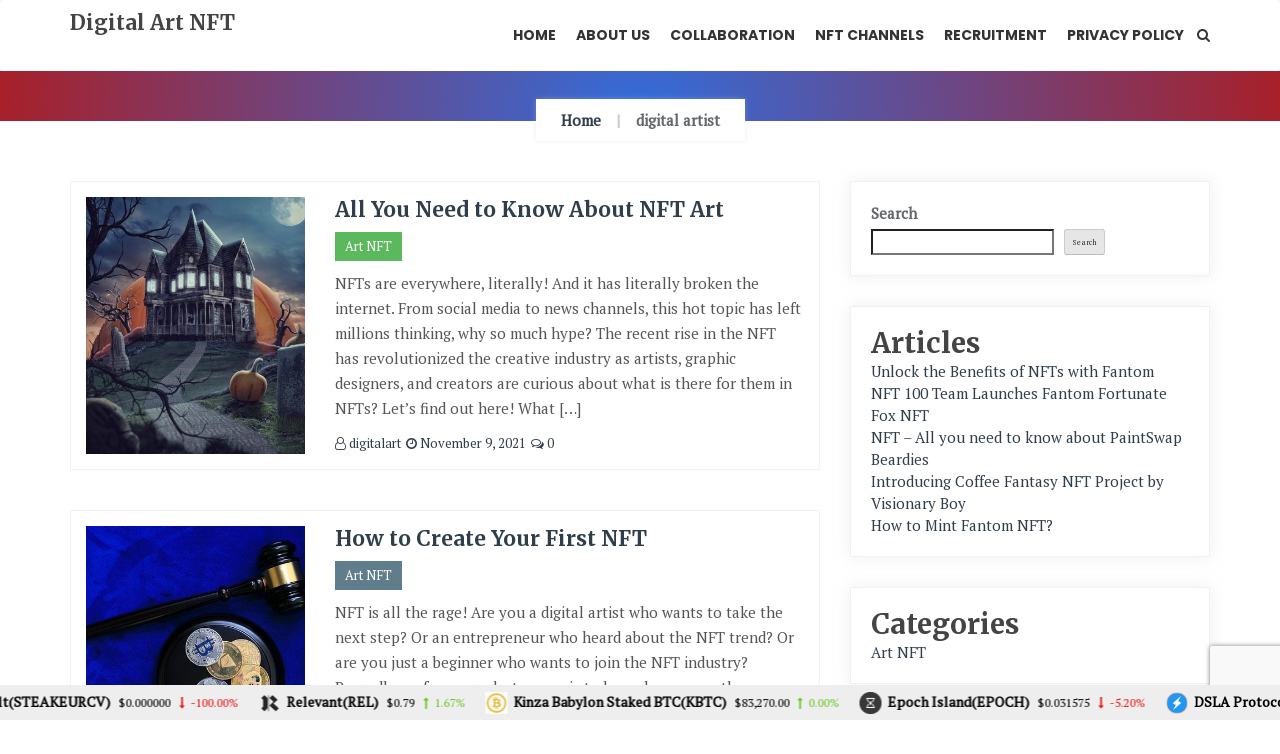

--- FILE ---
content_type: text/html; charset=UTF-8
request_url: https://www.digital-art-nft.com/tag/digital-artist/
body_size: 15363
content:
<!doctype html><html lang="en-US"><head><meta charset="UTF-8"><meta name="viewport" content="width=device-width, initial-scale=1"><link rel="profile" href="https://gmpg.org/xfn/11"><meta name='robots' content='index, follow, max-image-preview:large, max-snippet:-1, max-video-preview:-1' /><link media="all" href="https://www.digital-art-nft.com/wp-content/cache/autoptimize/css/autoptimize_be7bd761d0153810d58c696ae66b8dce.css" rel="stylesheet" /><title>digital artist Archives | Digital Art NFT</title><link rel="canonical" href="https://www.digital-art-nft.com/tag/digital-artist/" /><meta property="og:locale" content="en_US" /><meta property="og:type" content="article" /><meta property="og:title" content="digital artist Archives | Digital Art NFT" /><meta property="og:url" content="https://www.digital-art-nft.com/tag/digital-artist/" /><meta property="og:site_name" content="Digital Art NFT" /><meta name="twitter:card" content="summary_large_image" /> <script type="application/ld+json" class="yoast-schema-graph">{"@context":"https://schema.org","@graph":[{"@type":"CollectionPage","@id":"https://www.digital-art-nft.com/tag/digital-artist/","url":"https://www.digital-art-nft.com/tag/digital-artist/","name":"digital artist Archives | Digital Art NFT","isPartOf":{"@id":"https://www.digital-art-nft.com/#website"},"primaryImageOfPage":{"@id":"https://www.digital-art-nft.com/tag/digital-artist/#primaryimage"},"image":{"@id":"https://www.digital-art-nft.com/tag/digital-artist/#primaryimage"},"thumbnailUrl":"https://www.digital-art-nft.com/wp-content/uploads/2021/11/nft-marketplace.jpg","breadcrumb":{"@id":"https://www.digital-art-nft.com/tag/digital-artist/#breadcrumb"},"inLanguage":"en-US"},{"@type":"ImageObject","inLanguage":"en-US","@id":"https://www.digital-art-nft.com/tag/digital-artist/#primaryimage","url":"https://www.digital-art-nft.com/wp-content/uploads/2021/11/nft-marketplace.jpg","contentUrl":"https://www.digital-art-nft.com/wp-content/uploads/2021/11/nft-marketplace.jpg","width":512,"height":640},{"@type":"BreadcrumbList","@id":"https://www.digital-art-nft.com/tag/digital-artist/#breadcrumb","itemListElement":[{"@type":"ListItem","position":1,"name":"Home","item":"https://www.digital-art-nft.com/"},{"@type":"ListItem","position":2,"name":"digital artist"}]},{"@type":"WebSite","@id":"https://www.digital-art-nft.com/#website","url":"https://www.digital-art-nft.com/","name":"Digital Art NFT","description":"","potentialAction":[{"@type":"SearchAction","target":{"@type":"EntryPoint","urlTemplate":"https://www.digital-art-nft.com/?s={search_term_string}"},"query-input":{"@type":"PropertyValueSpecification","valueRequired":true,"valueName":"search_term_string"}}],"inLanguage":"en-US"}]}</script> <link rel='dns-prefetch' href='//www.google.com' /><link rel='dns-prefetch' href='//fonts.googleapis.com' /><link rel='preconnect' href='//www.google-analytics.com' /><link rel="alternate" type="application/rss+xml" title="Digital Art NFT &raquo; Feed" href="https://www.digital-art-nft.com/feed/" /><link rel="alternate" type="application/rss+xml" title="Digital Art NFT &raquo; Comments Feed" href="https://www.digital-art-nft.com/comments/feed/" /><link rel="alternate" type="application/rss+xml" title="Digital Art NFT &raquo; digital artist Tag Feed" href="https://www.digital-art-nft.com/tag/digital-artist/feed/" />  <script
				src="//www.googletagmanager.com/gtag/js?id=G-FJBG2J7NNL"  data-cfasync="false" data-wpfc-render="false" type="text/javascript" async></script> <script data-cfasync="false" data-wpfc-render="false" type="text/javascript">var mi_version = '8.10.0';
				var mi_track_user = true;
				var mi_no_track_reason = '';
				
								var disableStrs = [
										'ga-disable-G-FJBG2J7NNL',
														];

				/* Function to detect opted out users */
				function __gtagTrackerIsOptedOut() {
					for (var index = 0; index < disableStrs.length; index++) {
						if (document.cookie.indexOf(disableStrs[index] + '=true') > -1) {
							return true;
						}
					}

					return false;
				}

				/* Disable tracking if the opt-out cookie exists. */
				if (__gtagTrackerIsOptedOut()) {
					for (var index = 0; index < disableStrs.length; index++) {
						window[disableStrs[index]] = true;
					}
				}

				/* Opt-out function */
				function __gtagTrackerOptout() {
					for (var index = 0; index < disableStrs.length; index++) {
						document.cookie = disableStrs[index] + '=true; expires=Thu, 31 Dec 2099 23:59:59 UTC; path=/';
						window[disableStrs[index]] = true;
					}
				}

				if ('undefined' === typeof gaOptout) {
					function gaOptout() {
						__gtagTrackerOptout();
					}
				}
								window.dataLayer = window.dataLayer || [];

				window.MonsterInsightsDualTracker = {
					helpers: {},
					trackers: {},
				};
				if (mi_track_user) {
					function __gtagDataLayer() {
						dataLayer.push(arguments);
					}

					function __gtagTracker(type, name, parameters) {
						if (!parameters) {
							parameters = {};
						}

						if (parameters.send_to) {
							__gtagDataLayer.apply(null, arguments);
							return;
						}

						if (type === 'event') {
														parameters.send_to = monsterinsights_frontend.v4_id;
							var hookName = name;
							if (typeof parameters['event_category'] !== 'undefined') {
								hookName = parameters['event_category'] + ':' + name;
							}

							if (typeof MonsterInsightsDualTracker.trackers[hookName] !== 'undefined') {
								MonsterInsightsDualTracker.trackers[hookName](parameters);
							} else {
								__gtagDataLayer('event', name, parameters);
							}
							
													} else {
							__gtagDataLayer.apply(null, arguments);
						}
					}

					__gtagTracker('js', new Date());
					__gtagTracker('set', {
						'developer_id.dZGIzZG': true,
											});
										__gtagTracker('config', 'G-FJBG2J7NNL', {"forceSSL":"true","link_attribution":"true"} );
															window.gtag = __gtagTracker;										(function () {
						/* https://developers.google.com/analytics/devguides/collection/analyticsjs/ */
						/* ga and __gaTracker compatibility shim. */
						var noopfn = function () {
							return null;
						};
						var newtracker = function () {
							return new Tracker();
						};
						var Tracker = function () {
							return null;
						};
						var p = Tracker.prototype;
						p.get = noopfn;
						p.set = noopfn;
						p.send = function () {
							var args = Array.prototype.slice.call(arguments);
							args.unshift('send');
							__gaTracker.apply(null, args);
						};
						var __gaTracker = function () {
							var len = arguments.length;
							if (len === 0) {
								return;
							}
							var f = arguments[len - 1];
							if (typeof f !== 'object' || f === null || typeof f.hitCallback !== 'function') {
								if ('send' === arguments[0]) {
									var hitConverted, hitObject = false, action;
									if ('event' === arguments[1]) {
										if ('undefined' !== typeof arguments[3]) {
											hitObject = {
												'eventAction': arguments[3],
												'eventCategory': arguments[2],
												'eventLabel': arguments[4],
												'value': arguments[5] ? arguments[5] : 1,
											}
										}
									}
									if ('pageview' === arguments[1]) {
										if ('undefined' !== typeof arguments[2]) {
											hitObject = {
												'eventAction': 'page_view',
												'page_path': arguments[2],
											}
										}
									}
									if (typeof arguments[2] === 'object') {
										hitObject = arguments[2];
									}
									if (typeof arguments[5] === 'object') {
										Object.assign(hitObject, arguments[5]);
									}
									if ('undefined' !== typeof arguments[1].hitType) {
										hitObject = arguments[1];
										if ('pageview' === hitObject.hitType) {
											hitObject.eventAction = 'page_view';
										}
									}
									if (hitObject) {
										action = 'timing' === arguments[1].hitType ? 'timing_complete' : hitObject.eventAction;
										hitConverted = mapArgs(hitObject);
										__gtagTracker('event', action, hitConverted);
									}
								}
								return;
							}

							function mapArgs(args) {
								var arg, hit = {};
								var gaMap = {
									'eventCategory': 'event_category',
									'eventAction': 'event_action',
									'eventLabel': 'event_label',
									'eventValue': 'event_value',
									'nonInteraction': 'non_interaction',
									'timingCategory': 'event_category',
									'timingVar': 'name',
									'timingValue': 'value',
									'timingLabel': 'event_label',
									'page': 'page_path',
									'location': 'page_location',
									'title': 'page_title',
								};
								for (arg in args) {
																		if (!(!args.hasOwnProperty(arg) || !gaMap.hasOwnProperty(arg))) {
										hit[gaMap[arg]] = args[arg];
									} else {
										hit[arg] = args[arg];
									}
								}
								return hit;
							}

							try {
								f.hitCallback();
							} catch (ex) {
							}
						};
						__gaTracker.create = newtracker;
						__gaTracker.getByName = newtracker;
						__gaTracker.getAll = function () {
							return [];
						};
						__gaTracker.remove = noopfn;
						__gaTracker.loaded = true;
						window['__gaTracker'] = __gaTracker;
					})();
									} else {
										console.log("");
					(function () {
						function __gtagTracker() {
							return null;
						}

						window['__gtagTracker'] = __gtagTracker;
						window['gtag'] = __gtagTracker;
					})();
									}</script> <link rel='stylesheet' id='travelers_blog_google_fonts-css' href='//fonts.googleapis.com/css?family=Merriweather%3A300%2C400%2C700%7CPT+Serif%7CPoppins%3A400%2C500%2C600%2C700&#038;ver=1.2' type='text/css' media='all' /> <script data-cfasync="false" data-wpfc-render="false" type="text/javascript" id='monsterinsights-frontend-script-js-extra'>var monsterinsights_frontend = {"js_events_tracking":"true","download_extensions":"doc,pdf,ppt,zip,xls,docx,pptx,xlsx","inbound_paths":"[{\"path\":\"\\\/go\\\/\",\"label\":\"affiliate\"},{\"path\":\"\\\/recommend\\\/\",\"label\":\"affiliate\"}]","home_url":"https:\/\/www.digital-art-nft.com","hash_tracking":"false","ua":"","v4_id":"G-FJBG2J7NNL"};</script> <script type="text/javascript" src="https://www.digital-art-nft.com/wp-includes/js/jquery/jquery.min.js?ver=3.7.1" id="jquery-core-js"></script> <script type="text/javascript" id="caos-analytics-js-after">window.ga = window.ga || function() {
        (ga.q = ga.q || []).push(arguments);
    };
    ga.l = +new Date;

        ga('create', 'G-D3HCD2SKZB', {"cookieName":"caosLocalGa","cookieDomain":"www.digital-art-nft.com","cookieExpires":2592000,"cookieFlags":"samesite=none;secure","siteSpeedSampleRate":"1"});
        ga('require', 'displayfeatures');    ga('send', 'pageview');
                

    function _caosLt(event) {
        if (typeof gtag !== 'function' && typeof ga !== 'function') {
            return;
        }

        /* Only run on left clicks. */
        if (event.which !== 1) {
            return;
        }

        var eventLink = event.srcElement || event.target;

        /* Loop up the DOM tree through parent elements if clicked element is not a link (eg: an image inside a link) */
        while (eventLink && (typeof eventLink.tagName == 'undefined' || eventLink.tagName.toLowerCase() !== 'a' || !eventLink.href)) {
            eventLink = eventLink.parentNode;
        }

        /* if a link with valid href has been clicked */
        if (eventLink && eventLink.href) {
            var link = eventLink.href;
            /* Only if it is an external link */
            if (link.indexOf(location.host) === -1 && !link.match(/^javascript\:/i)) {
                /* Is actual target set and not _(self|parent|top)? */
                var target = (eventLink.target && !eventLink.target.match(/^_(self|parent|top)$/i)) ? eventLink.target : false;
                /* Assume a target if Ctrl|shift|meta-click */
                if (event.ctrlKey || event.shiftKey || event.metaKey || event.which === 2) {
                    target = '_blank';
                }

                var hbrun = false; // tracker has not yet run

                /* HitCallback to open link in same window after tracker */
                var hitBack = function() {
                    /* run once only */
                    if (hbrun) return;
                    hbrun = true;
                    window.location.href = link;
                };

                if (target) {
                    /* If target opens a new window then just track */
                                            ga('send', 'event', 'Outbound Link Tracking', 'click', link);
                                    } else {
                    /* Prevent standard click, track then open */
                    event.preventDefault ? event.preventDefault() : event.returnValue != 1;
                    /* send event with callback */
                                            ga('send', 'event', 'Outbound Link Tracking', 'click', link, {
                            'transport': 'beacon',
                            'hitCallback': hitBack
                        });
                                        /* Run hitCallback again if GA takes longer than 1 second */
                    setTimeout(hitBack, 1000);
                }
            }
        }
    }

    var _window = window;

    /* Use "click" if touchscreen device, else "mousedown" */
    var _caosLtEvent = ('ontouchstart' in _window) ? 'click' : 'mousedown';

    /* Attach the event to all clicks in the document after page has loaded */
    _window.addEventListener ? _window.addEventListener('load', function() {
        document.body.addEventListener(_caosLtEvent, _caosLt, !1);
    }, !1) : _window.attachEvent && _window.attachEvent('onload', function() {
        document.body.attachEvent('on' + _caosLtEvent, _caosLt);
    });

//# sourceURL=caos-analytics-js-after</script> <link rel="https://api.w.org/" href="https://www.digital-art-nft.com/wp-json/" /><link rel="alternate" title="JSON" type="application/json" href="https://www.digital-art-nft.com/wp-json/wp/v2/tags/43" /><link rel="EditURI" type="application/rsd+xml" title="RSD" href="https://www.digital-art-nft.com/xmlrpc.php?rsd" /><meta name="generator" content="WordPress 6.9" /></head><body id="light" class="archive tag tag-digital-artist tag-43 wp-theme-travelers-blog hfeed"><header id="masthead"> <a class="screen-reader-text skip-link skip_to_content" href="#content"> Skip to content </a><nav class="navbar navbar-default with-slicknav"><div id="navbar" class="collapse navbar-collapse navbar-arrow has-no-menu-description"><div class="container"><div class="logo pull-left "> <a href="https://www.digital-art-nft.com/"><h3>Digital Art NFT</h3><p></p> </a></div><ul id="responsive-menu" class="nav navbar-nav pull-right"><li id="menu-item-11" class="menu-item menu-item-type-custom menu-item-object-custom menu-item-home menu-item-11"><a href="https://www.digital-art-nft.com/"><span class="eb_menu_title">Home</span></a></li><li id="menu-item-12" class="menu-item menu-item-type-post_type menu-item-object-page menu-item-12"><a href="https://www.digital-art-nft.com/digitalartnft/"><span class="eb_menu_title">About Us</span></a></li><li id="menu-item-109" class="menu-item menu-item-type-post_type menu-item-object-page menu-item-109"><a href="https://www.digital-art-nft.com/collaboration/"><span class="eb_menu_title">Collaboration</span></a></li><li id="menu-item-126" class="menu-item menu-item-type-post_type menu-item-object-page menu-item-126"><a href="https://www.digital-art-nft.com/nft-channels/"><span class="eb_menu_title">NFT Channels</span></a></li><li id="menu-item-129" class="menu-item menu-item-type-post_type menu-item-object-page menu-item-129"><a href="https://www.digital-art-nft.com/recruitment/"><span class="eb_menu_title">Recruitment</span></a></li><li id="menu-item-18" class="menu-item menu-item-type-post_type menu-item-object-page menu-item-privacy-policy menu-item-18"><a rel="privacy-policy" href="https://www.digital-art-nft.com/privacy/"><span class="eb_menu_title">Privacy Policy</span></a></li><li class="menu-item search_wrapper"><div class="header-search"> <a href="javascript:void(0)" class="search-icon"><i class="fa fa-search"></i></a></div></li></ul></div></div><div id="slicknav-mobile" class="text-logo"></div></nav></header><div class="breadcrumb_wrapper"><div class="container"><div class="breadcrumb-content"><nav aria-label="breadcrumb"><ul class="breadcrumb"><li class="item-home"><a class="bread-link bread-home" href="https://www.digital-art-nft.com">Home</a></li><li class="item-current"><span class="active1">digital artist</span></li></ul></nav></div></div></div><section id="blog" class="blog-lists"><div class="container"><div class="row"><div class="col-md-8"><div id="content"></div><div class="list-item"><div class="row"><div class="col-xs-4 list_image_wrapper"><div class="list-image"> <a href="https://www.digital-art-nft.com/all-you-need-to-know-about-nft-art/" style="background-image:url(https://www.digital-art-nft.com/wp-content/uploads/2021/11/nft-marketplace-440x420.jpg)"><div class="image-overlay"></div> </a></div></div><div class="col-xs-8"><div class="list-content "><h3> <a href="https://www.digital-art-nft.com/all-you-need-to-know-about-nft-art/" title="All You Need to Know About NFT Art"> All You Need to Know About NFT Art </a></h3> <a href="https://www.digital-art-nft.com/category/nft/" class="tag post-tag tag-black" style="background:#5cb85c"> Art NFT </a><div class="post-content"><p>NFTs are everywhere, literally! And it has literally broken the internet. From social media to news channels, this hot topic has left millions thinking, why so much hype? The recent rise in the NFT has revolutionized the creative industry as artists, graphic designers, and creators are curious about what is there for them in NFTs? Let’s find out here! What [&hellip;]</p></div><div class="author-detail"><p><a href="https://www.digital-art-nft.com/author/digtalart/" title="digitalart"> <i class="fa fa-user-o"></i> digitalart </a></p><p><a href="https://www.digital-art-nft.com/2021/11/09/"> <i class="fa fa-clock-o"></i> November 9, 2021 </a></p><p><a href="https://www.digital-art-nft.com/all-you-need-to-know-about-nft-art//#respond"> <i class="fa fa-comments-o"></i> 0 </a></p></div></div></div></div></div><div class="list-item"><div class="row"><div class="col-xs-4 list_image_wrapper"><div class="list-image"> <a href="https://www.digital-art-nft.com/how-to-create-your-first-nft/" style="background-image:url(https://www.digital-art-nft.com/wp-content/uploads/2021/11/crypto-art-1-440x417.jpg)"><div class="image-overlay"></div> </a></div></div><div class="col-xs-8"><div class="list-content "><h3> <a href="https://www.digital-art-nft.com/how-to-create-your-first-nft/" title="How to Create Your First NFT"> How to Create Your First NFT </a></h3> <a href="https://www.digital-art-nft.com/category/nft/" class="tag post-tag tag-black" style="background:#607d8b"> Art NFT </a><div class="post-content"><p>NFT is all the rage! Are you a digital artist who wants to take the next step? Or an entrepreneur who heard about the NFT trend? Or are you just a beginner who wants to join the NFT industry? Regardless of your goal, step one is to know how on earth you actually can create the NFT art, right? Let’s [&hellip;]</p></div><div class="author-detail"><p><a href="https://www.digital-art-nft.com/author/digtalart/" title="digitalart"> <i class="fa fa-user-o"></i> digitalart </a></p><p><a href="https://www.digital-art-nft.com/2021/11/09/"> <i class="fa fa-clock-o"></i> November 9, 2021 </a></p><p><a href="https://www.digital-art-nft.com/how-to-create-your-first-nft//#respond"> <i class="fa fa-comments-o"></i> 0 </a></p></div></div></div></div></div><div class="result-paging-wrapper"></div></div><div class="col-sm-4"><div id="sidebar" class="sidebar-wrapper "><section id="block-2" class="widget widget_block widget_search"><form role="search" method="get" action="https://www.digital-art-nft.com/" class="wp-block-search__button-outside wp-block-search__text-button wp-block-search"    ><label class="wp-block-search__label" for="wp-block-search__input-1" >Search</label><div class="wp-block-search__inside-wrapper" ><input class="wp-block-search__input" id="wp-block-search__input-1" placeholder="" value="" type="search" name="s" required /><button aria-label="Search" class="wp-block-search__button wp-element-button" type="submit" >Search</button></div></form></section><section id="block-3" class="widget widget_block"><div class="wp-block-group"><div class="wp-block-group__inner-container is-layout-flow wp-block-group-is-layout-flow"><h2 class="wp-block-heading">Articles</h2><ul class="wp-block-latest-posts__list wp-block-latest-posts"><li><a class="wp-block-latest-posts__post-title" href="https://www.digital-art-nft.com/unlock-the-benefits-of-nfts-with-fantom/">Unlock the Benefits of NFTs with Fantom</a></li><li><a class="wp-block-latest-posts__post-title" href="https://www.digital-art-nft.com/nft-100-team-launches-fantom-fortunate-fox-nft/">NFT 100 Team Launches Fantom Fortunate Fox NFT</a></li><li><a class="wp-block-latest-posts__post-title" href="https://www.digital-art-nft.com/nft-all-you-need-to-know-about-paintswap-beardies/">NFT &#8211; All you need to know about PaintSwap Beardies</a></li><li><a class="wp-block-latest-posts__post-title" href="https://www.digital-art-nft.com/introducing-coffee-fantasy-nft-project-by-visionary-boy/">Introducing Coffee Fantasy NFT Project by Visionary Boy</a></li><li><a class="wp-block-latest-posts__post-title" href="https://www.digital-art-nft.com/how-to-mint-fantom-nft/">How to Mint Fantom NFT?</a></li></ul></div></div></section><section id="block-6" class="widget widget_block"><div class="wp-block-group"><div class="wp-block-group__inner-container is-layout-flow wp-block-group-is-layout-flow"><h2 class="wp-block-heading">Categories</h2><ul class="wp-block-categories-list wp-block-categories"><li class="cat-item cat-item-1"><a href="https://www.digital-art-nft.com/category/nft/">Art NFT</a></li></ul></div></div></section><section id="block-10" class="widget widget_block widget_tag_cloud"><p class="wp-block-tag-cloud"><a href="https://www.digital-art-nft.com/tag/brush/" class="tag-cloud-link tag-link-57 tag-link-position-1" style="font-size: 8pt;" aria-label="$BRUSH (1 item)">$BRUSH</a> <a href="https://www.digital-art-nft.com/tag/airdrop/" class="tag-cloud-link tag-link-59 tag-link-position-2" style="font-size: 8pt;" aria-label="airdrop (1 item)">airdrop</a> <a href="https://www.digital-art-nft.com/tag/ar-nft/" class="tag-cloud-link tag-link-73 tag-link-position-3" style="font-size: 8pt;" aria-label="AR NFT (1 item)">AR NFT</a> <a href="https://www.digital-art-nft.com/tag/artists/" class="tag-cloud-link tag-link-50 tag-link-position-4" style="font-size: 11.405405405405pt;" aria-label="artists (2 items)">artists</a> <a href="https://www.digital-art-nft.com/tag/artwork/" class="tag-cloud-link tag-link-39 tag-link-position-5" style="font-size: 13.675675675676pt;" aria-label="artwork (3 items)">artwork</a> <a href="https://www.digital-art-nft.com/tag/best-nft-marketplace/" class="tag-cloud-link tag-link-22 tag-link-position-6" style="font-size: 17.081081081081pt;" aria-label="Best NFT marketplace (5 items)">Best NFT marketplace</a> <a href="https://www.digital-art-nft.com/tag/blockchain-network/" class="tag-cloud-link tag-link-61 tag-link-position-7" style="font-size: 8pt;" aria-label="blockchain network (1 item)">blockchain network</a> <a href="https://www.digital-art-nft.com/tag/coffee-fantasy/" class="tag-cloud-link tag-link-72 tag-link-position-8" style="font-size: 8pt;" aria-label="Coffee Fantasy (1 item)">Coffee Fantasy</a> <a href="https://www.digital-art-nft.com/tag/coffee-lovers/" class="tag-cloud-link tag-link-74 tag-link-position-9" style="font-size: 8pt;" aria-label="coffee lovers (1 item)">coffee lovers</a> <a href="https://www.digital-art-nft.com/tag/coinbase/" class="tag-cloud-link tag-link-20 tag-link-position-10" style="font-size: 11.405405405405pt;" aria-label="Coinbase (2 items)">Coinbase</a> <a href="https://www.digital-art-nft.com/tag/create-nft/" class="tag-cloud-link tag-link-9 tag-link-position-11" style="font-size: 15.567567567568pt;" aria-label="create NFT (4 items)">create NFT</a> <a href="https://www.digital-art-nft.com/tag/create-nft-art/" class="tag-cloud-link tag-link-34 tag-link-position-12" style="font-size: 11.405405405405pt;" aria-label="create nft art (2 items)">create nft art</a> <a href="https://www.digital-art-nft.com/tag/crypto-art/" class="tag-cloud-link tag-link-25 tag-link-position-13" style="font-size: 13.675675675676pt;" aria-label="crypto art (3 items)">crypto art</a> <a href="https://www.digital-art-nft.com/tag/crypto-wallet/" class="tag-cloud-link tag-link-12 tag-link-position-14" style="font-size: 17.081081081081pt;" aria-label="Crypto wallet (5 items)">Crypto wallet</a> <a href="https://www.digital-art-nft.com/tag/digital-art/" class="tag-cloud-link tag-link-4 tag-link-position-15" style="font-size: 13.675675675676pt;" aria-label="digital art (3 items)">digital art</a> <a href="https://www.digital-art-nft.com/tag/digital-artist/" class="tag-cloud-link tag-link-43 tag-link-position-16" style="font-size: 11.405405405405pt;" aria-label="digital artist (2 items)">digital artist</a> <a href="https://www.digital-art-nft.com/tag/digital-art-nft/" class="tag-cloud-link tag-link-7 tag-link-position-17" style="font-size: 17.081081081081pt;" aria-label="digital art nft (5 items)">digital art nft</a> <a href="https://www.digital-art-nft.com/tag/eth/" class="tag-cloud-link tag-link-13 tag-link-position-18" style="font-size: 13.675675675676pt;" aria-label="ETH (3 items)">ETH</a> <a href="https://www.digital-art-nft.com/tag/fantom/" class="tag-cloud-link tag-link-53 tag-link-position-19" style="font-size: 18.405405405405pt;" aria-label="fantom (6 items)">fantom</a> <a href="https://www.digital-art-nft.com/tag/fantom-marketplace/" class="tag-cloud-link tag-link-62 tag-link-position-20" style="font-size: 13.675675675676pt;" aria-label="fantom marketplace (3 items)">fantom marketplace</a> <a href="https://www.digital-art-nft.com/tag/fantom-network/" class="tag-cloud-link tag-link-56 tag-link-position-21" style="font-size: 11.405405405405pt;" aria-label="fantom network (2 items)">fantom network</a> <a href="https://www.digital-art-nft.com/tag/fantom-opera/" class="tag-cloud-link tag-link-54 tag-link-position-22" style="font-size: 13.675675675676pt;" aria-label="fantom opera (3 items)">fantom opera</a> <a href="https://www.digital-art-nft.com/tag/farming/" class="tag-cloud-link tag-link-58 tag-link-position-23" style="font-size: 8pt;" aria-label="Farming (1 item)">Farming</a> <a href="https://www.digital-art-nft.com/tag/fortunate-fox/" class="tag-cloud-link tag-link-71 tag-link-position-24" style="font-size: 8pt;" aria-label="fortunate fox (1 item)">fortunate fox</a> <a href="https://www.digital-art-nft.com/tag/fox/" class="tag-cloud-link tag-link-70 tag-link-position-25" style="font-size: 8pt;" aria-label="fox (1 item)">fox</a> <a href="https://www.digital-art-nft.com/tag/ftm/" class="tag-cloud-link tag-link-52 tag-link-position-26" style="font-size: 15.567567567568pt;" aria-label="FTM (4 items)">FTM</a> <a href="https://www.digital-art-nft.com/tag/fungible-token/" class="tag-cloud-link tag-link-6 tag-link-position-27" style="font-size: 8pt;" aria-label="fungible token (1 item)">fungible token</a> <a href="https://www.digital-art-nft.com/tag/knownorigin/" class="tag-cloud-link tag-link-18 tag-link-position-28" style="font-size: 11.405405405405pt;" aria-label="KnownOrigin (2 items)">KnownOrigin</a> <a href="https://www.digital-art-nft.com/tag/metamask/" class="tag-cloud-link tag-link-21 tag-link-position-29" style="font-size: 13.675675675676pt;" aria-label="MetaMask (3 items)">MetaMask</a> <a href="https://www.digital-art-nft.com/tag/mint/" class="tag-cloud-link tag-link-63 tag-link-position-30" style="font-size: 8pt;" aria-label="mint (1 item)">mint</a> <a href="https://www.digital-art-nft.com/tag/nft/" class="tag-cloud-link tag-link-3 tag-link-position-31" style="font-size: 20.297297297297pt;" aria-label="NFT (8 items)">NFT</a> <a href="https://www.digital-art-nft.com/tag/nft-art/" class="tag-cloud-link tag-link-33 tag-link-position-32" style="font-size: 18.405405405405pt;" aria-label="nft art (6 items)">nft art</a> <a href="https://www.digital-art-nft.com/tag/nft-artwork/" class="tag-cloud-link tag-link-27 tag-link-position-33" style="font-size: 11.405405405405pt;" aria-label="NFT artwork (2 items)">NFT artwork</a> <a href="https://www.digital-art-nft.com/tag/nft-crypto-art/" class="tag-cloud-link tag-link-30 tag-link-position-34" style="font-size: 11.405405405405pt;" aria-label="NFT crypto art (2 items)">NFT crypto art</a> <a href="https://www.digital-art-nft.com/tag/nft-digital-art/" class="tag-cloud-link tag-link-11 tag-link-position-35" style="font-size: 11.405405405405pt;" aria-label="NFT digital art (2 items)">NFT digital art</a> <a href="https://www.digital-art-nft.com/tag/nft-marketplace/" class="tag-cloud-link tag-link-8 tag-link-position-36" style="font-size: 22pt;" aria-label="NFT marketplace (10 items)">NFT marketplace</a> <a href="https://www.digital-art-nft.com/tag/nft-minting/" class="tag-cloud-link tag-link-42 tag-link-position-37" style="font-size: 11.405405405405pt;" aria-label="NFT minting (2 items)">NFT minting</a> <a href="https://www.digital-art-nft.com/tag/nft-royalties/" class="tag-cloud-link tag-link-38 tag-link-position-38" style="font-size: 11.405405405405pt;" aria-label="NFT royalties (2 items)">NFT royalties</a> <a href="https://www.digital-art-nft.com/tag/non-fungible-token/" class="tag-cloud-link tag-link-5 tag-link-position-39" style="font-size: 17.081081081081pt;" aria-label="non-fungible token (5 items)">non-fungible token</a> <a href="https://www.digital-art-nft.com/tag/nyan-cat/" class="tag-cloud-link tag-link-23 tag-link-position-40" style="font-size: 11.405405405405pt;" aria-label="Nyan Cat (2 items)">Nyan Cat</a> <a href="https://www.digital-art-nft.com/tag/opensea/" class="tag-cloud-link tag-link-14 tag-link-position-41" style="font-size: 17.081081081081pt;" aria-label="OpenSea (5 items)">OpenSea</a> <a href="https://www.digital-art-nft.com/tag/paintswap/" class="tag-cloud-link tag-link-60 tag-link-position-42" style="font-size: 15.567567567568pt;" aria-label="Paintswap (4 items)">Paintswap</a> <a href="https://www.digital-art-nft.com/tag/rarible/" class="tag-cloud-link tag-link-15 tag-link-position-43" style="font-size: 15.567567567568pt;" aria-label="Rarible (4 items)">Rarible</a> <a href="https://www.digital-art-nft.com/tag/sell-nft/" class="tag-cloud-link tag-link-10 tag-link-position-44" style="font-size: 8pt;" aria-label="sell NFT (1 item)">sell NFT</a> <a href="https://www.digital-art-nft.com/tag/superrare/" class="tag-cloud-link tag-link-17 tag-link-position-45" style="font-size: 11.405405405405pt;" aria-label="SuperRare (2 items)">SuperRare</a></p></section><section id="block-7" class="widget widget_block"><p><div class="wp-rss-template-container" data-wpra-template="default" data-template-ctx="W10="><div class="wp-rss-aggregator wpra-list-template  " data-page="1"><ul class="wpra-item-list rss-aggregator wpra-item-list--bullets wpra-item-list--default"
 start="1"><li class="wpra-item feed-item "> <a  href="https://www.theverge.com/2023/6/1/23745334/nike-nft-sneakers-swoosh-ea-sports-games-nft" target="_blank" rel="nofollow" class="">EA Sports is teaming up with Nike’s NFT sneaker project</a><div class="wprss-feed-meta"> <span class="feed-source"> Source:  The Verge -  The NFT News </span> <span class="feed-date"> Published on 2023-06-01 </span></div></li><li class="wpra-item feed-item "> <a  href="https://www.theverge.com/2023/3/9/23633169/starbucks-nfts-odyssey-siren-collection-rewards-program" target="_blank" rel="nofollow" class="">Starbucks sold 2,000 NFTs in 20 minutes — coffee not included</a><div class="wprss-feed-meta"> <span class="feed-source"> Source:  The Verge -  The NFT News </span> <span class="feed-date"> Published on 2023-03-10 </span></div></li><li class="wpra-item feed-item "> <a  href="https://www.theverge.com/2022/12/1/23488448/coinbase-ios-wallet-app-apple-nft-fees-in-app-purchase-store" target="_blank" rel="nofollow" class="">Coinbase says Apple forced it to remove NFT transfers from its iOS wallet</a><div class="wprss-feed-meta"> <span class="feed-source"> Source:  The Verge -  The NFT News </span> <span class="feed-date"> Published on 2022-12-01 </span></div></li><li class="wpra-item feed-item "> <a  href="https://blog.localcoinswap.com/top-30-crypto-movies/" target="_blank" rel="nofollow" class="">Top 30 Crypto Movies &amp; Documentaries</a><div class="wprss-feed-meta"> <span class="feed-source"> Source:  LocalCoinSwap </span> <span class="feed-date"> Published on 2022-08-10 </span></div></li><li class="wpra-item feed-item "> <a  href="https://54.86.228.150:80/top-30-crypto-movies/" target="_blank" rel="nofollow" class="">Top 30 Crypto Movies &amp; Documentaries</a><div class="wprss-feed-meta"> <span class="feed-source"> Source:  LocalCoinSwap </span> <span class="feed-date"> Published on 2022-08-10 </span></div></li><li class="wpra-item feed-item "> <a  href="https://blog.localcoinswap.com/vpns-that-accept-crypto/" target="_blank" rel="nofollow" class="">The Ultimate List of VPNs that Accept Crypto</a><div class="wprss-feed-meta"> <span class="feed-source"> Source:  LocalCoinSwap </span> <span class="feed-date"> Published on 2022-06-08 </span></div></li><li class="wpra-item feed-item "> <a  href="https://54.86.228.150:80/vpns-that-accept-crypto/" target="_blank" rel="nofollow" class="">The Ultimate List of VPNs that Accept Crypto</a><div class="wprss-feed-meta"> <span class="feed-source"> Source:  LocalCoinSwap </span> <span class="feed-date"> Published on 2022-06-08 </span></div></li><li class="wpra-item feed-item "> <a  href="https://blog.localcoinswap.com/cryptocurrency-books/" target="_blank" rel="nofollow" class="">30 Cryptocurrency Books to Expand Your Knowledge</a><div class="wprss-feed-meta"> <span class="feed-source"> Source:  LocalCoinSwap </span> <span class="feed-date"> Published on 2022-06-01 </span></div></li><li class="wpra-item feed-item "> <a  href="https://54.86.228.150:80/cryptocurrency-books/" target="_blank" rel="nofollow" class="">30 Cryptocurrency Books to Expand Your Knowledge</a><div class="wprss-feed-meta"> <span class="feed-source"> Source:  LocalCoinSwap </span> <span class="feed-date"> Published on 2022-06-01 </span></div></li><li class="wpra-item feed-item "> <a  href="https://blog.localcoinswap.com/cashing-out-your-nft-gains/" target="_blank" rel="nofollow" class="">Cashing Out Your NFT Gains</a><div class="wprss-feed-meta"> <span class="feed-source"> Source:  LocalCoinSwap </span> <span class="feed-date"> Published on 2022-05-27 </span></div></li><li class="wpra-item feed-item "> <a  href="https://54.86.228.150:80/cashing-out-your-nft-gains/" target="_blank" rel="nofollow" class="">Cashing Out Your NFT Gains</a><div class="wprss-feed-meta"> <span class="feed-source"> Source:  LocalCoinSwap </span> <span class="feed-date"> Published on 2022-05-27 </span></div></li><li class="wpra-item feed-item "> <a  href="https://blog.localcoinswap.com/top-crypto-debit-cards/" target="_blank" rel="nofollow" class="">Top 5 Cryptocurrency Debit Cards</a><div class="wprss-feed-meta"> <span class="feed-source"> Source:  LocalCoinSwap </span> <span class="feed-date"> Published on 2022-05-26 </span></div></li><li class="wpra-item feed-item "> <a  href="https://54.86.228.150:80/top-crypto-debit-cards/" target="_blank" rel="nofollow" class="">Top 5 Cryptocurrency Debit Cards</a><div class="wprss-feed-meta"> <span class="feed-source"> Source:  LocalCoinSwap </span> <span class="feed-date"> Published on 2022-05-26 </span></div></li><li class="wpra-item feed-item "> <a  href="https://54.86.228.150:80/trade-crypto-with-cash-by-mail/" target="_blank" rel="nofollow" class="">Buy &amp; Sell Crypto with Cash by Mail</a><div class="wprss-feed-meta"> <span class="feed-source"> Source:  LocalCoinSwap </span> <span class="feed-date"> Published on 2022-05-24 </span></div></li><li class="wpra-item feed-item "> <a  href="https://blog.localcoinswap.com/trade-crypto-with-cash-by-mail/" target="_blank" rel="nofollow" class="">Buy &amp; Sell Crypto with Cash by Mail</a><div class="wprss-feed-meta"> <span class="feed-source"> Source:  LocalCoinSwap </span> <span class="feed-date"> Published on 2022-05-24 </span></div></li></ul></div></div></p></section><section id="block-9" class="widget widget_block widget_text"><p>Subscribe Digital Art NFT newsletter now.</p></section><section id="block-8" class="widget widget_block"><p><div role="form" class="wpcf7" id="wpcf7-f106-o1" lang="en-US" dir="ltr"><div class="screen-reader-response"><p role="status" aria-live="polite" aria-atomic="true"></p><ul></ul></div><form action="/tag/digital-artist/#wpcf7-f106-o1" method="post" class="wpcf7-form init" novalidate="novalidate" data-status="init"><div style="display: none;"> <input type="hidden" name="_wpcf7" value="106" /> <input type="hidden" name="_wpcf7_version" value="5.5.2" /> <input type="hidden" name="_wpcf7_locale" value="en_US" /> <input type="hidden" name="_wpcf7_unit_tag" value="wpcf7-f106-o1" /> <input type="hidden" name="_wpcf7_container_post" value="0" /> <input type="hidden" name="_wpcf7_posted_data_hash" value="" /> <input type="hidden" name="_wpcf7_recaptcha_response" value="" /></div><p><label> Your name<br /> <span class="wpcf7-form-control-wrap your-name"><input type="text" name="your-name" value="" size="40" class="wpcf7-form-control wpcf7-text wpcf7-validates-as-required" aria-required="true" aria-invalid="false" /></span> </label></p><p><label> Your email<br /> <span class="wpcf7-form-control-wrap your-email"><input type="email" name="your-email" value="" size="40" class="wpcf7-form-control wpcf7-text wpcf7-email wpcf7-validates-as-required wpcf7-validates-as-email" aria-required="true" aria-invalid="false" /></span> </label></p><p><input type="submit" value="Submit" class="wpcf7-form-control has-spinner wpcf7-submit" /></p><div class="wpcf7-response-output" aria-hidden="true"></div></form></div></p></section></div></div></div></div></section><footer id="footer" class="footer-style footer_free"><div class="container"><p class="copyright"> Copyright &copy;2026 
 Digital Art NFT
 . All rights reserved. <span class="travelers_blog_copyright_inner"> </span></p></div></footer><div id="back-to-top"> <a href="javascript:void(0)"><i class="fa fa-angle-up"></i></a></div><div class="full-screen-search-box-wrap" style="display: none;"><div class="search-box-wrappper"><div class="searchform" role="search"> <a href="javascript:void(0)" class="hide_full_search"> <i class="fa fa-times" aria-hidden="true"></i> </a><form role="search" method="get" id="search-form" class="search-form" action="https://www.digital-art-nft.com/" > <label for="s"> <input placeholder="Enter Your search keyword ..." type="text" value="" name="s" id="s" class="search-field" /> <input class="search-submit" type="submit" id="searchsubmit" value="Search" /> </label></form></div></div></div> <script type="speculationrules">{"prefetch":[{"source":"document","where":{"and":[{"href_matches":"/*"},{"not":{"href_matches":["/wp-*.php","/wp-admin/*","/wp-content/uploads/*","/wp-content/*","/wp-content/plugins/*","/wp-content/themes/travelers-blog/*","/*\\?(.+)"]}},{"not":{"selector_matches":"a[rel~=\"nofollow\"]"}},{"not":{"selector_matches":".no-prefetch, .no-prefetch a"}}]},"eagerness":"conservative"}]}</script> <div style="display:none" class="ccpw-container ccpw-ticker-cont ccpw-footer-ticker-fixedbar"><div  class="tickercontainer" style="height: auto; overflow: hidden;"><ul   data-tickerspeed="90000" id="ccpw-ticker-widget-21"><li id="steakhouse-eurcv-morpho-vault"><div class="coin-container"><span class="ccpw_icon"><noscript><img  alt="Steakhouse EURCV Morpho Vault" src="https://coin-images.coingecko.com/coins/images/52409/large/steakEURcv-wrapper.png?1733304439"></noscript><img class="lazyload"  alt="Steakhouse EURCV Morpho Vault" src='data:image/svg+xml,%3Csvg%20xmlns=%22http://www.w3.org/2000/svg%22%20viewBox=%220%200%20210%20140%22%3E%3C/svg%3E' data-src="https://coin-images.coingecko.com/coins/images/52409/large/steakEURcv-wrapper.png?1733304439"></span><span class="name">Steakhouse EURCV Morpho Vault(STEAKEURCV)</span><span class="price">&#36;0.000000</span><span class="changes down"><i class="ccpw_icon-down" aria-hidden="true"></i>-100.00%</span></div></li><li id="relevant"><div class="coin-container"><span class="ccpw_icon"><noscript><img  alt="Relevant" src="https://assets.coingecko.com/coins/images/11586/large/Relevant.png?1591390081"></noscript><img class="lazyload"  alt="Relevant" src='data:image/svg+xml,%3Csvg%20xmlns=%22http://www.w3.org/2000/svg%22%20viewBox=%220%200%20210%20140%22%3E%3C/svg%3E' data-src="https://assets.coingecko.com/coins/images/11586/large/Relevant.png?1591390081"></span><span class="name">Relevant(REL)</span><span class="price">&#36;0.79</span><span class="changes up"><i class="ccpw_icon-up" aria-hidden="true"></i>1.67%</span></div></li><li id="kinza-babylon-staked-btc"><div class="coin-container"><span class="ccpw_icon"><noscript><img  alt="Kinza Babylon Staked BTC" src="https://coin-images.coingecko.com/coins/images/55191/large/kbtc.jpg?1744453252"></noscript><img class="lazyload"  alt="Kinza Babylon Staked BTC" src='data:image/svg+xml,%3Csvg%20xmlns=%22http://www.w3.org/2000/svg%22%20viewBox=%220%200%20210%20140%22%3E%3C/svg%3E' data-src="https://coin-images.coingecko.com/coins/images/55191/large/kbtc.jpg?1744453252"></span><span class="name">Kinza Babylon Staked BTC(KBTC)</span><span class="price">&#36;83,270.00</span><span class="changes up"><i class="ccpw_icon-up" aria-hidden="true"></i>0.00%</span></div></li><li id="epoch-island"><div class="coin-container"><span class="ccpw_icon"><noscript><img  alt="Epoch Island" src="https://assets.coingecko.com/coins/images/33684/large/EpochLogo_200x200.png?1702731332"></noscript><img class="lazyload"  alt="Epoch Island" src='data:image/svg+xml,%3Csvg%20xmlns=%22http://www.w3.org/2000/svg%22%20viewBox=%220%200%20210%20140%22%3E%3C/svg%3E' data-src="https://assets.coingecko.com/coins/images/33684/large/EpochLogo_200x200.png?1702731332"></span><span class="name">Epoch Island(EPOCH)</span><span class="price">&#36;0.031575</span><span class="changes down"><i class="ccpw_icon-down" aria-hidden="true"></i>-5.20%</span></div></li><li id="stacktical"><div class="coin-container"><span class="ccpw_icon"><noscript><img  alt="DSLA Protocol" src="https://assets.coingecko.com/coins/images/6694/large/dsla_logo-squared_200x200.png?1569571063"></noscript><img class="lazyload"  alt="DSLA Protocol" src='data:image/svg+xml,%3Csvg%20xmlns=%22http://www.w3.org/2000/svg%22%20viewBox=%220%200%20210%20140%22%3E%3C/svg%3E' data-src="https://assets.coingecko.com/coins/images/6694/large/dsla_logo-squared_200x200.png?1569571063"></span><span class="name">DSLA Protocol(DSLA)</span><span class="price">&#36;0.003680</span><span class="changes down"><i class="ccpw_icon-down" aria-hidden="true"></i>-6.82%</span></div></li><li id="lympo"><div class="coin-container"><span class="ccpw_icon"><noscript><img alt="lympo" src="https://www.digital-art-nft.com/wp-content/plugins/cryptocurrency-price-ticker-widget/assets/coin-logos/lympo.png"></noscript><img class="lazyload" id="lympo" alt="lympo" src='data:image/svg+xml,%3Csvg%20xmlns=%22http://www.w3.org/2000/svg%22%20viewBox=%220%200%20210%20140%22%3E%3C/svg%3E' data-src="https://www.digital-art-nft.com/wp-content/plugins/cryptocurrency-price-ticker-widget/assets/coin-logos/lympo.png"></span><span class="name">Lympo(LYM)</span><span class="price">&#36;0.004392</span><span class="changes down"><i class="ccpw_icon-down" aria-hidden="true"></i>-4.43%</span></div></li><li id="calamari-network"><div class="coin-container"><span class="ccpw_icon"><noscript><img  alt="Calamari Network" src="https://assets.coingecko.com/coins/images/20976/large/kma.png?1638161627"></noscript><img class="lazyload"  alt="Calamari Network" src='data:image/svg+xml,%3Csvg%20xmlns=%22http://www.w3.org/2000/svg%22%20viewBox=%220%200%20210%20140%22%3E%3C/svg%3E' data-src="https://assets.coingecko.com/coins/images/20976/large/kma.png?1638161627"></span><span class="name">Calamari Network(KMA)</span><span class="price">&#36;0.002316</span><span class="changes up"><i class="ccpw_icon-up" aria-hidden="true"></i>6.98%</span></div></li><li id="stride-staked-injective"><div class="coin-container"><span class="ccpw_icon"><noscript><img  alt="Stride Staked Injective" src="https://assets.coingecko.com/coins/images/29953/large/stinj.png?1696528880"></noscript><img class="lazyload"  alt="Stride Staked Injective" src='data:image/svg+xml,%3Csvg%20xmlns=%22http://www.w3.org/2000/svg%22%20viewBox=%220%200%20210%20140%22%3E%3C/svg%3E' data-src="https://assets.coingecko.com/coins/images/29953/large/stinj.png?1696528880"></span><span class="name">Stride Staked Injective(STINJ)</span><span class="price">&#36;16.46</span><span class="changes down"><i class="ccpw_icon-down" aria-hidden="true"></i>-4.46%</span></div></li><li id="jeet-detector-bot"><div class="coin-container"><span class="ccpw_icon"><noscript><img  alt="JDB" src="https://assets.coingecko.com/coins/images/28105/large/new_logo.png?1669370143"></noscript><img class="lazyload"  alt="JDB" src='data:image/svg+xml,%3Csvg%20xmlns=%22http://www.w3.org/2000/svg%22%20viewBox=%220%200%20210%20140%22%3E%3C/svg%3E' data-src="https://assets.coingecko.com/coins/images/28105/large/new_logo.png?1669370143"></span><span class="name">JDB(JDB)</span><span class="price">&#36;0.021575</span><span class="changes down"><i class="ccpw_icon-down" aria-hidden="true"></i>-0.61%</span></div></li><li id="trufin-staked-apt"><div class="coin-container"><span class="ccpw_icon"><noscript><img  alt="TruFin Staked APT" src="https://coin-images.coingecko.com/coins/images/50362/large/truAPT-logo_2.png?1727331034"></noscript><img class="lazyload"  alt="TruFin Staked APT" src='data:image/svg+xml,%3Csvg%20xmlns=%22http://www.w3.org/2000/svg%22%20viewBox=%220%200%20210%20140%22%3E%3C/svg%3E' data-src="https://coin-images.coingecko.com/coins/images/50362/large/truAPT-logo_2.png?1727331034"></span><span class="name">TruFin Staked APT(TRUAPT)</span><span class="price">&#36;8.02</span><span class="changes up"><i class="ccpw_icon-up" aria-hidden="true"></i>0.00%</span></div></li><li id="equitypay"><div class="coin-container"><span class="ccpw_icon"><noscript><img  alt="EquityPay" src="https://assets.coingecko.com/coins/images/30934/large/EQPAY_200x200.png?1696529776"></noscript><img class="lazyload"  alt="EquityPay" src='data:image/svg+xml,%3Csvg%20xmlns=%22http://www.w3.org/2000/svg%22%20viewBox=%220%200%20210%20140%22%3E%3C/svg%3E' data-src="https://assets.coingecko.com/coins/images/30934/large/EQPAY_200x200.png?1696529776"></span><span class="name">EquityPay(EQPAY)</span><span class="price">&#36;0.056475</span><span class="changes up"><i class="ccpw_icon-up" aria-hidden="true"></i>5.44%</span></div></li><li id="dyor"><div class="coin-container"><span class="ccpw_icon"><noscript><img  alt="DYOR" src="https://assets.coingecko.com/coins/images/23654/large/feQW-4lh_400x400.jpeg?1644924164"></noscript><img class="lazyload"  alt="DYOR" src='data:image/svg+xml,%3Csvg%20xmlns=%22http://www.w3.org/2000/svg%22%20viewBox=%220%200%20210%20140%22%3E%3C/svg%3E' data-src="https://assets.coingecko.com/coins/images/23654/large/feQW-4lh_400x400.jpeg?1644924164"></span><span class="name">DYOR(DYOR)</span><span class="price">&#36;0.000020</span><span class="changes up"><i class="ccpw_icon-up" aria-hidden="true"></i>19.12%</span></div></li><li id="bitcoin"><div class="coin-container"><span class="ccpw_icon"><noscript><img alt="bitcoin" src="https://www.digital-art-nft.com/wp-content/plugins/cryptocurrency-price-ticker-widget/assets/coin-logos/bitcoin.svg"></noscript><img class="lazyload" id="bitcoin" alt="bitcoin" src='data:image/svg+xml,%3Csvg%20xmlns=%22http://www.w3.org/2000/svg%22%20viewBox=%220%200%20210%20140%22%3E%3C/svg%3E' data-src="https://www.digital-art-nft.com/wp-content/plugins/cryptocurrency-price-ticker-widget/assets/coin-logos/bitcoin.svg"></span><span class="name">Bitcoin(BTC)</span><span class="price">&#36;105,034.00</span><span class="changes down"><i class="ccpw_icon-down" aria-hidden="true"></i>-0.33%</span></div></li><li id="ethereum"><div class="coin-container"><span class="ccpw_icon"><noscript><img alt="ethereum" src="https://www.digital-art-nft.com/wp-content/plugins/cryptocurrency-price-ticker-widget/assets/coin-logos/ethereum.svg"></noscript><img class="lazyload" id="ethereum" alt="ethereum" src='data:image/svg+xml,%3Csvg%20xmlns=%22http://www.w3.org/2000/svg%22%20viewBox=%220%200%20210%20140%22%3E%3C/svg%3E' data-src="https://www.digital-art-nft.com/wp-content/plugins/cryptocurrency-price-ticker-widget/assets/coin-logos/ethereum.svg"></span><span class="name">Ethereum(ETH)</span><span class="price">&#36;2,624.80</span><span class="changes up"><i class="ccpw_icon-up" aria-hidden="true"></i>0.58%</span></div></li><li id="vnst-stablecoin"><div class="coin-container"><span class="ccpw_icon"><noscript><img  alt="VNST Stablecoin" src="https://assets.coingecko.com/coins/images/34238/large/VNST__Logo.jpg?1706356454"></noscript><img class="lazyload"  alt="VNST Stablecoin" src='data:image/svg+xml,%3Csvg%20xmlns=%22http://www.w3.org/2000/svg%22%20viewBox=%220%200%20210%20140%22%3E%3C/svg%3E' data-src="https://assets.coingecko.com/coins/images/34238/large/VNST__Logo.jpg?1706356454"></span><span class="name">VNST Stablecoin(VNST)</span><span class="price">&#36;0.000040</span><span class="changes up"><i class="ccpw_icon-up" aria-hidden="true"></i>0.67%</span></div></li><li id="tether"><div class="coin-container"><span class="ccpw_icon"><noscript><img alt="tether" src="https://www.digital-art-nft.com/wp-content/plugins/cryptocurrency-price-ticker-widget/assets/coin-logos/tether.svg"></noscript><img class="lazyload" id="tether" alt="tether" src='data:image/svg+xml,%3Csvg%20xmlns=%22http://www.w3.org/2000/svg%22%20viewBox=%220%200%20210%20140%22%3E%3C/svg%3E' data-src="https://www.digital-art-nft.com/wp-content/plugins/cryptocurrency-price-ticker-widget/assets/coin-logos/tether.svg"></span><span class="name">Tether(USDT)</span><span class="price">&#36;1.00</span><span class="changes down"><i class="ccpw_icon-down" aria-hidden="true"></i>-0.01%</span></div></li><li id="ripple"><div class="coin-container"><span class="ccpw_icon"><noscript><img alt="ripple" src="https://www.digital-art-nft.com/wp-content/plugins/cryptocurrency-price-ticker-widget/assets/coin-logos/ripple.svg"></noscript><img class="lazyload" id="ripple" alt="ripple" src='data:image/svg+xml,%3Csvg%20xmlns=%22http://www.w3.org/2000/svg%22%20viewBox=%220%200%20210%20140%22%3E%3C/svg%3E' data-src="https://www.digital-art-nft.com/wp-content/plugins/cryptocurrency-price-ticker-widget/assets/coin-logos/ripple.svg"></span><span class="name">XRP(XRP)</span><span class="price">&#36;2.24</span><span class="changes up"><i class="ccpw_icon-up" aria-hidden="true"></i>1.03%</span></div></li><li id="usdex-stablecoin"><div class="coin-container"><span class="ccpw_icon"><noscript><img  alt="USDEX" src="https://assets.coingecko.com/coins/images/25748/large/USDEX_200x200_%281%29.png?1653463053"></noscript><img class="lazyload"  alt="USDEX" src='data:image/svg+xml,%3Csvg%20xmlns=%22http://www.w3.org/2000/svg%22%20viewBox=%220%200%20210%20140%22%3E%3C/svg%3E' data-src="https://assets.coingecko.com/coins/images/25748/large/USDEX_200x200_%281%29.png?1653463053"></span><span class="name">USDEX(USDEX)</span><span class="price">&#36;1.08</span><span class="changes down"><i class="ccpw_icon-down" aria-hidden="true"></i>-0.17%</span></div></li><li id="binancecoin"><div class="coin-container"><span class="ccpw_icon"><noscript><img alt="binancecoin" src="https://www.digital-art-nft.com/wp-content/plugins/cryptocurrency-price-ticker-widget/assets/coin-logos/binancecoin.svg"></noscript><img class="lazyload" id="binancecoin" alt="binancecoin" src='data:image/svg+xml,%3Csvg%20xmlns=%22http://www.w3.org/2000/svg%22%20viewBox=%220%200%20210%20140%22%3E%3C/svg%3E' data-src="https://www.digital-art-nft.com/wp-content/plugins/cryptocurrency-price-ticker-widget/assets/coin-logos/binancecoin.svg"></span><span class="name">BNB(BNB)</span><span class="price">&#36;668.08</span><span class="changes up"><i class="ccpw_icon-up" aria-hidden="true"></i>0.59%</span></div></li><li id="wrapped-solana"><div class="coin-container"><span class="ccpw_icon"><noscript><img  alt="Wrapped SOL" src="https://coin-images.coingecko.com/coins/images/21629/large/solana.jpg?1696520989"></noscript><img class="lazyload"  alt="Wrapped SOL" src='data:image/svg+xml,%3Csvg%20xmlns=%22http://www.w3.org/2000/svg%22%20viewBox=%220%200%20210%20140%22%3E%3C/svg%3E' data-src="https://coin-images.coingecko.com/coins/images/21629/large/solana.jpg?1696520989"></span><span class="name">Wrapped SOL(SOL)</span><span class="price">&#36;143.96</span><span class="changes down"><i class="ccpw_icon-down" aria-hidden="true"></i>-2.01%</span></div></li><li id="solana"><div class="coin-container"><span class="ccpw_icon"><noscript><img  alt="Solana" src="https://coin-images.coingecko.com/coins/images/4128/large/solana.png?1718769756"></noscript><img class="lazyload"  alt="Solana" src='data:image/svg+xml,%3Csvg%20xmlns=%22http://www.w3.org/2000/svg%22%20viewBox=%220%200%20210%20140%22%3E%3C/svg%3E' data-src="https://coin-images.coingecko.com/coins/images/4128/large/solana.png?1718769756"></span><span class="name">Solana(SOL)</span><span class="price">&#36;155.74</span><span class="changes down"><i class="ccpw_icon-down" aria-hidden="true"></i>-3.37%</span></div></li><li id="usd-coin"><div class="coin-container"><span class="ccpw_icon"><noscript><img alt="usd-coin" src="https://www.digital-art-nft.com/wp-content/plugins/cryptocurrency-price-ticker-widget/assets/coin-logos/usd-coin.svg"></noscript><img class="lazyload" id="usd-coin" alt="usd-coin" src='data:image/svg+xml,%3Csvg%20xmlns=%22http://www.w3.org/2000/svg%22%20viewBox=%220%200%20210%20140%22%3E%3C/svg%3E' data-src="https://www.digital-art-nft.com/wp-content/plugins/cryptocurrency-price-ticker-widget/assets/coin-logos/usd-coin.svg"></span><span class="name">USDC(USDC)</span><span class="price">&#36;1.00</span><span class="changes up"><i class="ccpw_icon-up" aria-hidden="true"></i>0.00%</span></div></li><li id="dogecoin"><div class="coin-container"><span class="ccpw_icon"><noscript><img alt="dogecoin" src="https://www.digital-art-nft.com/wp-content/plugins/cryptocurrency-price-ticker-widget/assets/coin-logos/dogecoin.svg"></noscript><img class="lazyload" id="dogecoin" alt="dogecoin" src='data:image/svg+xml,%3Csvg%20xmlns=%22http://www.w3.org/2000/svg%22%20viewBox=%220%200%20210%20140%22%3E%3C/svg%3E' data-src="https://www.digital-art-nft.com/wp-content/plugins/cryptocurrency-price-ticker-widget/assets/coin-logos/dogecoin.svg"></span><span class="name">Dogecoin(DOGE)</span><span class="price">&#36;0.193040</span><span class="changes down"><i class="ccpw_icon-down" aria-hidden="true"></i>-1.28%</span></div></li><li id="tron"><div class="coin-container"><span class="ccpw_icon"><noscript><img alt="tron" src="https://www.digital-art-nft.com/wp-content/plugins/cryptocurrency-price-ticker-widget/assets/coin-logos/tron.svg"></noscript><img class="lazyload" id="tron" alt="tron" src='data:image/svg+xml,%3Csvg%20xmlns=%22http://www.w3.org/2000/svg%22%20viewBox=%220%200%20210%20140%22%3E%3C/svg%3E' data-src="https://www.digital-art-nft.com/wp-content/plugins/cryptocurrency-price-ticker-widget/assets/coin-logos/tron.svg"></span><span class="name">TRON(TRX)</span><span class="price">&#36;0.271838</span><span class="changes up"><i class="ccpw_icon-up" aria-hidden="true"></i>0.64%</span></div></li><li id="cardano"><div class="coin-container"><span class="ccpw_icon"><noscript><img alt="cardano" src="https://www.digital-art-nft.com/wp-content/plugins/cryptocurrency-price-ticker-widget/assets/coin-logos/cardano.svg"></noscript><img class="lazyload" id="cardano" alt="cardano" src='data:image/svg+xml,%3Csvg%20xmlns=%22http://www.w3.org/2000/svg%22%20viewBox=%220%200%20210%20140%22%3E%3C/svg%3E' data-src="https://www.digital-art-nft.com/wp-content/plugins/cryptocurrency-price-ticker-widget/assets/coin-logos/cardano.svg"></span><span class="name">Cardano(ADA)</span><span class="price">&#36;0.69</span><span class="changes down"><i class="ccpw_icon-down" aria-hidden="true"></i>-0.09%</span></div></li><li id="staked-ether"><div class="coin-container"><span class="ccpw_icon"><noscript><img  alt="Lido Staked Ether" src="https://coin-images.coingecko.com/coins/images/13442/large/steth_logo.png?1696513206"></noscript><img class="lazyload"  alt="Lido Staked Ether" src='data:image/svg+xml,%3Csvg%20xmlns=%22http://www.w3.org/2000/svg%22%20viewBox=%220%200%20210%20140%22%3E%3C/svg%3E' data-src="https://coin-images.coingecko.com/coins/images/13442/large/steth_logo.png?1696513206"></span><span class="name">Lido Staked Ether(STETH)</span><span class="price">&#36;2,620.92</span><span class="changes up"><i class="ccpw_icon-up" aria-hidden="true"></i>0.50%</span></div></li><li id="wrapped-bitcoin"><div class="coin-container"><span class="ccpw_icon"><noscript><img alt="wrapped-bitcoin" src="https://www.digital-art-nft.com/wp-content/plugins/cryptocurrency-price-ticker-widget/assets/coin-logos/wrapped-bitcoin.svg"></noscript><img class="lazyload" id="wrapped-bitcoin" alt="wrapped-bitcoin" src='data:image/svg+xml,%3Csvg%20xmlns=%22http://www.w3.org/2000/svg%22%20viewBox=%220%200%20210%20140%22%3E%3C/svg%3E' data-src="https://www.digital-art-nft.com/wp-content/plugins/cryptocurrency-price-ticker-widget/assets/coin-logos/wrapped-bitcoin.svg"></span><span class="name">Wrapped Bitcoin(WBTC)</span><span class="price">&#36;105,068.00</span><span class="changes down"><i class="ccpw_icon-down" aria-hidden="true"></i>-0.11%</span></div></li><li id="gaj"><div class="coin-container"><span class="ccpw_icon"><noscript><img  alt="Gaj Finance" src="https://assets.coingecko.com/coins/images/15257/large/logo200x200.png?1696514910"></noscript><img class="lazyload"  alt="Gaj Finance" src='data:image/svg+xml,%3Csvg%20xmlns=%22http://www.w3.org/2000/svg%22%20viewBox=%220%200%20210%20140%22%3E%3C/svg%3E' data-src="https://assets.coingecko.com/coins/images/15257/large/logo200x200.png?1696514910"></span><span class="name">Gaj Finance(GAJ)</span><span class="price">&#36;0.005927</span><span class="changes up"><i class="ccpw_icon-up" aria-hidden="true"></i>1.46%</span></div></li><li id="content-bitcoin"><div class="coin-container"><span class="ccpw_icon"><noscript><img  alt="Content Bitcoin" src="https://coin-images.coingecko.com/coins/images/53252/large/200x200.png?1735892352"></noscript><img class="lazyload"  alt="Content Bitcoin" src='data:image/svg+xml,%3Csvg%20xmlns=%22http://www.w3.org/2000/svg%22%20viewBox=%220%200%20210%20140%22%3E%3C/svg%3E' data-src="https://coin-images.coingecko.com/coins/images/53252/large/200x200.png?1735892352"></span><span class="name">Content Bitcoin(CTB)</span><span class="price">&#36;24.48</span><span class="changes up"><i class="ccpw_icon-up" aria-hidden="true"></i>2.55%</span></div></li><li id="hyperliquid"><div class="coin-container"><span class="ccpw_icon"><noscript><img  alt="Hyperliquid" src="https://coin-images.coingecko.com/coins/images/50882/large/hyperliquid.jpg?1729431300"></noscript><img class="lazyload"  alt="Hyperliquid" src='data:image/svg+xml,%3Csvg%20xmlns=%22http://www.w3.org/2000/svg%22%20viewBox=%220%200%20210%20140%22%3E%3C/svg%3E' data-src="https://coin-images.coingecko.com/coins/images/50882/large/hyperliquid.jpg?1729431300"></span><span class="name">Hyperliquid(HYPE)</span><span class="price">&#36;36.31</span><span class="changes down"><i class="ccpw_icon-down" aria-hidden="true"></i>-3.34%</span></div></li><li id="usd1"><div class="coin-container"><span class="ccpw_icon"><noscript><img  alt="USD One" src="https://coin-images.coingecko.com/coins/images/53485/large/USD1-Shield-Icon-Primary-Coral-White-RGB.png?1737197512"></noscript><img class="lazyload"  alt="USD One" src='data:image/svg+xml,%3Csvg%20xmlns=%22http://www.w3.org/2000/svg%22%20viewBox=%220%200%20210%20140%22%3E%3C/svg%3E' data-src="https://coin-images.coingecko.com/coins/images/53485/large/USD1-Shield-Icon-Primary-Coral-White-RGB.png?1737197512"></span><span class="name">USD One(USD1)</span><span class="price">&#36;1.00</span><span class="changes up"><i class="ccpw_icon-up" aria-hidden="true"></i>0.05%</span></div></li><li id="wrapped-steth"><div class="coin-container"><span class="ccpw_icon"><noscript><img  alt="Wrapped stETH" src="https://coin-images.coingecko.com/coins/images/18834/large/wstETH.png?1696518295"></noscript><img class="lazyload"  alt="Wrapped stETH" src='data:image/svg+xml,%3Csvg%20xmlns=%22http://www.w3.org/2000/svg%22%20viewBox=%220%200%20210%20140%22%3E%3C/svg%3E' data-src="https://coin-images.coingecko.com/coins/images/18834/large/wstETH.png?1696518295"></span><span class="name">Wrapped stETH(WSTETH)</span><span class="price">&#36;3,156.20</span><span class="changes up"><i class="ccpw_icon-up" aria-hidden="true"></i>0.50%</span></div></li><li id="sui"><div class="coin-container"><span class="ccpw_icon"><noscript><img  alt="Sui" src="https://coin-images.coingecko.com/coins/images/26375/large/sui-ocean-square.png?1727791290"></noscript><img class="lazyload"  alt="Sui" src='data:image/svg+xml,%3Csvg%20xmlns=%22http://www.w3.org/2000/svg%22%20viewBox=%220%200%20210%20140%22%3E%3C/svg%3E' data-src="https://coin-images.coingecko.com/coins/images/26375/large/sui-ocean-square.png?1727791290"></span><span class="name">Sui(SUI)</span><span class="price">&#36;3.19</span><span class="changes down"><i class="ccpw_icon-down" aria-hidden="true"></i>-3.90%</span></div></li><li id="ugold-inc"><div class="coin-container"><span class="ccpw_icon"><noscript><img  alt="UGOLD Inc." src="https://coin-images.coingecko.com/coins/images/35921/large/IMG_20240307_195222_084.jpg?1710221205"></noscript><img class="lazyload"  alt="UGOLD Inc." src='data:image/svg+xml,%3Csvg%20xmlns=%22http://www.w3.org/2000/svg%22%20viewBox=%220%200%20210%20140%22%3E%3C/svg%3E' data-src="https://coin-images.coingecko.com/coins/images/35921/large/IMG_20240307_195222_084.jpg?1710221205"></span><span class="name">UGOLD Inc.(UGOLD)</span><span class="price">&#36;3,042.46</span><span class="changes up"><i class="ccpw_icon-up" aria-hidden="true"></i>0.08%</span></div></li><li id="parkcoin"><div class="coin-container"><span class="ccpw_icon"><noscript><img  alt="Parkcoin" src="https://coin-images.coingecko.com/coins/images/53711/large/logo_1.png?1737092147"></noscript><img class="lazyload"  alt="Parkcoin" src='data:image/svg+xml,%3Csvg%20xmlns=%22http://www.w3.org/2000/svg%22%20viewBox=%220%200%20210%20140%22%3E%3C/svg%3E' data-src="https://coin-images.coingecko.com/coins/images/53711/large/logo_1.png?1737092147"></span><span class="name">Parkcoin(KPK)</span><span class="price">&#36;1.11</span><span class="changes up"><i class="ccpw_icon-up" aria-hidden="true"></i>1.92%</span></div></li><li id="chainlink"><div class="coin-container"><span class="ccpw_icon"><noscript><img alt="chainlink" src="https://www.digital-art-nft.com/wp-content/plugins/cryptocurrency-price-ticker-widget/assets/coin-logos/chainlink.svg"></noscript><img class="lazyload" id="chainlink" alt="chainlink" src='data:image/svg+xml,%3Csvg%20xmlns=%22http://www.w3.org/2000/svg%22%20viewBox=%220%200%20210%20140%22%3E%3C/svg%3E' data-src="https://www.digital-art-nft.com/wp-content/plugins/cryptocurrency-price-ticker-widget/assets/coin-logos/chainlink.svg"></span><span class="name">Chainlink(LINK)</span><span class="price">&#36;14.14</span><span class="changes up"><i class="ccpw_icon-up" aria-hidden="true"></i>0.17%</span></div></li><li id="avalanche-2"><div class="coin-container"><span class="ccpw_icon"><noscript><img  alt="Avalanche" src="https://coin-images.coingecko.com/coins/images/12559/large/Avalanche_Circle_RedWhite_Trans.png?1696512369"></noscript><img class="lazyload"  alt="Avalanche" src='data:image/svg+xml,%3Csvg%20xmlns=%22http://www.w3.org/2000/svg%22%20viewBox=%220%200%20210%20140%22%3E%3C/svg%3E' data-src="https://coin-images.coingecko.com/coins/images/12559/large/Avalanche_Circle_RedWhite_Trans.png?1696512369"></span><span class="name">Avalanche(AVAX)</span><span class="price">&#36;20.98</span><span class="changes down"><i class="ccpw_icon-down" aria-hidden="true"></i>-1.17%</span></div></li><li id="stellar"><div class="coin-container"><span class="ccpw_icon"><noscript><img alt="stellar" src="https://www.digital-art-nft.com/wp-content/plugins/cryptocurrency-price-ticker-widget/assets/coin-logos/stellar.svg"></noscript><img class="lazyload" id="stellar" alt="stellar" src='data:image/svg+xml,%3Csvg%20xmlns=%22http://www.w3.org/2000/svg%22%20viewBox=%220%200%20210%20140%22%3E%3C/svg%3E' data-src="https://www.digital-art-nft.com/wp-content/plugins/cryptocurrency-price-ticker-widget/assets/coin-logos/stellar.svg"></span><span class="name">Stellar(XLM)</span><span class="price">&#36;0.271684</span><span class="changes down"><i class="ccpw_icon-down" aria-hidden="true"></i>-0.45%</span></div></li><li id="leo-token"><div class="coin-container"><span class="ccpw_icon"><noscript><img alt="leo-token" src="https://www.digital-art-nft.com/wp-content/plugins/cryptocurrency-price-ticker-widget/assets/coin-logos/leo-token.svg"></noscript><img class="lazyload" id="leo-token" alt="leo-token" src='data:image/svg+xml,%3Csvg%20xmlns=%22http://www.w3.org/2000/svg%22%20viewBox=%220%200%20210%20140%22%3E%3C/svg%3E' data-src="https://www.digital-art-nft.com/wp-content/plugins/cryptocurrency-price-ticker-widget/assets/coin-logos/leo-token.svg"></span><span class="name">LEO Token(LEO)</span><span class="price">&#36;8.90</span><span class="changes up"><i class="ccpw_icon-up" aria-hidden="true"></i>2.63%</span></div></li><li id="bitcoin-cash"><div class="coin-container"><span class="ccpw_icon"><noscript><img alt="bitcoin-cash" src="https://www.digital-art-nft.com/wp-content/plugins/cryptocurrency-price-ticker-widget/assets/coin-logos/bitcoin-cash.svg"></noscript><img class="lazyload" id="bitcoin-cash" alt="bitcoin-cash" src='data:image/svg+xml,%3Csvg%20xmlns=%22http://www.w3.org/2000/svg%22%20viewBox=%220%200%20210%20140%22%3E%3C/svg%3E' data-src="https://www.digital-art-nft.com/wp-content/plugins/cryptocurrency-price-ticker-widget/assets/coin-logos/bitcoin-cash.svg"></span><span class="name">Bitcoin Cash(BCH)</span><span class="price">&#36;404.91</span><span class="changes up"><i class="ccpw_icon-up" aria-hidden="true"></i>0.26%</span></div></li><li id="the-open-network"><div class="coin-container"><span class="ccpw_icon"><noscript><img  alt="Toncoin" src="https://coin-images.coingecko.com/coins/images/17980/large/photo_2024-09-10_17.09.00.jpeg?1725963446"></noscript><img class="lazyload"  alt="Toncoin" src='data:image/svg+xml,%3Csvg%20xmlns=%22http://www.w3.org/2000/svg%22%20viewBox=%220%200%20210%20140%22%3E%3C/svg%3E' data-src="https://coin-images.coingecko.com/coins/images/17980/large/photo_2024-09-10_17.09.00.jpeg?1725963446"></span><span class="name">Toncoin(TON)</span><span class="price">&#36;3.17</span><span class="changes down"><i class="ccpw_icon-down" aria-hidden="true"></i>-1.33%</span></div></li><li id="shiba-inu"><div class="coin-container"><span class="ccpw_icon"><noscript><img  alt="Shiba Inu" src="https://coin-images.coingecko.com/coins/images/11939/large/shiba.png?1696511800"></noscript><img class="lazyload"  alt="Shiba Inu" src='data:image/svg+xml,%3Csvg%20xmlns=%22http://www.w3.org/2000/svg%22%20viewBox=%220%200%20210%20140%22%3E%3C/svg%3E' data-src="https://coin-images.coingecko.com/coins/images/11939/large/shiba.png?1696511800"></span><span class="name">Shiba Inu(SHIB)</span><span class="price">&#36;0.000013</span><span class="changes down"><i class="ccpw_icon-down" aria-hidden="true"></i>-1.91%</span></div></li><li id="hedera-hashgraph"><div class="coin-container"><span class="ccpw_icon"><noscript><img  alt="Hedera" src="https://coin-images.coingecko.com/coins/images/3688/large/hbar.png?1696504364"></noscript><img class="lazyload"  alt="Hedera" src='data:image/svg+xml,%3Csvg%20xmlns=%22http://www.w3.org/2000/svg%22%20viewBox=%220%200%20210%20140%22%3E%3C/svg%3E' data-src="https://coin-images.coingecko.com/coins/images/3688/large/hbar.png?1696504364"></span><span class="name">Hedera(HBAR)</span><span class="price">&#36;0.169899</span><span class="changes down"><i class="ccpw_icon-down" aria-hidden="true"></i>-2.09%</span></div></li><li id="usds"><div class="coin-container"><span class="ccpw_icon"><noscript><img  alt="USDS" src="https://coin-images.coingecko.com/coins/images/39926/large/usds.webp?1726666683"></noscript><img class="lazyload"  alt="USDS" src='data:image/svg+xml,%3Csvg%20xmlns=%22http://www.w3.org/2000/svg%22%20viewBox=%220%200%20210%20140%22%3E%3C/svg%3E' data-src="https://coin-images.coingecko.com/coins/images/39926/large/usds.webp?1726666683"></span><span class="name">USDS(USDS)</span><span class="price">&#36;1.00</span><span class="changes up"><i class="ccpw_icon-up" aria-hidden="true"></i>0.00%</span></div></li><li id="weth"><div class="coin-container"><span class="ccpw_icon"><noscript><img alt="weth" src="https://www.digital-art-nft.com/wp-content/plugins/cryptocurrency-price-ticker-widget/assets/coin-logos/weth.png"></noscript><img class="lazyload" id="weth" alt="weth" src='data:image/svg+xml,%3Csvg%20xmlns=%22http://www.w3.org/2000/svg%22%20viewBox=%220%200%20210%20140%22%3E%3C/svg%3E' data-src="https://www.digital-art-nft.com/wp-content/plugins/cryptocurrency-price-ticker-widget/assets/coin-logos/weth.png"></span><span class="name">WETH(WETH)</span><span class="price">&#36;2,624.99</span><span class="changes up"><i class="ccpw_icon-up" aria-hidden="true"></i>0.58%</span></div></li><li id="yay-stakestone-ether"><div class="coin-container"><span class="ccpw_icon"><noscript><img  alt="Yay StakeStone Ether" src="https://coin-images.coingecko.com/coins/images/54279/large/Yay!_Stone200w.png?1739438931"></noscript><img class="lazyload"  alt="Yay StakeStone Ether" src='data:image/svg+xml,%3Csvg%20xmlns=%22http://www.w3.org/2000/svg%22%20viewBox=%220%200%20210%20140%22%3E%3C/svg%3E' data-src="https://coin-images.coingecko.com/coins/images/54279/large/Yay!_Stone200w.png?1739438931"></span><span class="name">Yay StakeStone Ether(YAYSTONE)</span><span class="price">&#36;2,671.07</span><span class="changes down"><i class="ccpw_icon-down" aria-hidden="true"></i>-2.84%</span></div></li><li id="litecoin"><div class="coin-container"><span class="ccpw_icon"><noscript><img alt="litecoin" src="https://www.digital-art-nft.com/wp-content/plugins/cryptocurrency-price-ticker-widget/assets/coin-logos/litecoin.svg"></noscript><img class="lazyload" id="litecoin" alt="litecoin" src='data:image/svg+xml,%3Csvg%20xmlns=%22http://www.w3.org/2000/svg%22%20viewBox=%220%200%20210%20140%22%3E%3C/svg%3E' data-src="https://www.digital-art-nft.com/wp-content/plugins/cryptocurrency-price-ticker-widget/assets/coin-logos/litecoin.svg"></span><span class="name">Litecoin(LTC)</span><span class="price">&#36;89.94</span><span class="changes up"><i class="ccpw_icon-up" aria-hidden="true"></i>1.02%</span></div></li><li id="wrapped-eeth"><div class="coin-container"><span class="ccpw_icon"><noscript><img  alt="Wrapped eETH" src="https://coin-images.coingecko.com/coins/images/33033/large/weETH.png?1701438396"></noscript><img class="lazyload"  alt="Wrapped eETH" src='data:image/svg+xml,%3Csvg%20xmlns=%22http://www.w3.org/2000/svg%22%20viewBox=%220%200%20210%20140%22%3E%3C/svg%3E' data-src="https://coin-images.coingecko.com/coins/images/33033/large/weETH.png?1701438396"></span><span class="name">Wrapped eETH(WEETH)</span><span class="price">&#36;2,804.14</span><span class="changes up"><i class="ccpw_icon-up" aria-hidden="true"></i>0.69%</span></div></li><li id="monero"><div class="coin-container"><span class="ccpw_icon"><noscript><img alt="monero" src="https://www.digital-art-nft.com/wp-content/plugins/cryptocurrency-price-ticker-widget/assets/coin-logos/monero.svg"></noscript><img class="lazyload" id="monero" alt="monero" src='data:image/svg+xml,%3Csvg%20xmlns=%22http://www.w3.org/2000/svg%22%20viewBox=%220%200%20210%20140%22%3E%3C/svg%3E' data-src="https://www.digital-art-nft.com/wp-content/plugins/cryptocurrency-price-ticker-widget/assets/coin-logos/monero.svg"></span><span class="name">Monero(XMR)</span><span class="price">&#36;339.43</span><span class="changes down"><i class="ccpw_icon-down" aria-hidden="true"></i>-3.44%</span></div></li><li id="polkadot"><div class="coin-container"><span class="ccpw_icon"><noscript><img alt="polkadot" src="https://www.digital-art-nft.com/wp-content/plugins/cryptocurrency-price-ticker-widget/assets/coin-logos/polkadot.svg"></noscript><img class="lazyload" id="polkadot" alt="polkadot" src='data:image/svg+xml,%3Csvg%20xmlns=%22http://www.w3.org/2000/svg%22%20viewBox=%220%200%20210%20140%22%3E%3C/svg%3E' data-src="https://www.digital-art-nft.com/wp-content/plugins/cryptocurrency-price-ticker-widget/assets/coin-logos/polkadot.svg"></span><span class="name">Polkadot(DOT)</span><span class="price">&#36;4.10</span><span class="changes down"><i class="ccpw_icon-down" aria-hidden="true"></i>-1.14%</span></div></li></ul></div></div><script type="text/javascript">function ytc_init_MPAU() {jQuery('.ytc-lightbox').magnificPopupAU({disableOn:320,type:'iframe',mainClass:'ytc-mfp-lightbox',removalDelay:160,preloader:false,fixedContentPos:false});}jQuery(window).on('load',function(){ytc_init_MPAU();});jQuery(document).ajaxComplete(function(){ytc_init_MPAU();});</script><noscript><style>.lazyload{display:none;}</style></noscript><script data-noptimize="1">window.lazySizesConfig=window.lazySizesConfig||{};window.lazySizesConfig.loadMode=1;</script><script async data-noptimize="1" src='https://www.digital-art-nft.com/wp-content/plugins/autoptimize/classes/external/js/lazysizes.min.js?ao_version=2.9.2'></script><script type="text/javascript" src="https://www.digital-art-nft.com/wp-includes/js/dist/vendor/wp-polyfill.min.js?ver=3.15.0" id="wp-polyfill-js"></script> <script type="text/javascript" id="contact-form-7-js-extra">var wpcf7 = {"api":{"root":"https://www.digital-art-nft.com/wp-json/","namespace":"contact-form-7/v1"}};
//# sourceURL=contact-form-7-js-extra</script> <script type="text/javascript" id="custom-js-extra">var travelers_blog_object = {"enable_desktop_sticky_menu_status":"1","enable_mobile_sticky_menu_status":"1","is_rtl":""};
//# sourceURL=custom-js-extra</script> <script type="text/javascript" src="https://www.google.com/recaptcha/api.js?render=6LeyISYdAAAAAIyh54kMOw6Aw_m9KsHxb3ppk74t&amp;ver=3.0" id="google-recaptcha-js"></script> <script type="text/javascript" id="wpcf7-recaptcha-js-extra">var wpcf7_recaptcha = {"sitekey":"6LeyISYdAAAAAIyh54kMOw6Aw_m9KsHxb3ppk74t","actions":{"homepage":"homepage","contactform":"contactform"}};
//# sourceURL=wpcf7-recaptcha-js-extra</script> <script type="text/javascript" id="wpra-pagination-js-extra">var WpraPagination = {"baseUri":"https://www.digital-art-nft.com/wp-json/wpra/v1/templates/%s/render/"};
//# sourceURL=wpra-pagination-js-extra</script> <script type="text/javascript" id="ccpw_bxslider_js-js-before">jQuery(document).ready(function($){
				$(".ccpw-ticker-cont").fadeIn();     
			});
//# sourceURL=ccpw_bxslider_js-js-before</script> <script type="text/javascript" src="//cdn.jsdelivr.net/bxslider/4.2.12/jquery.bxslider.js?ver=2.3" id="ccpw_bxslider_js-js"></script> <script type="text/javascript" id="ccpw_bxslider_js-js-after">jQuery(document).ready(function($){
				$(".ccpw-ticker-cont #ccpw-ticker-widget-21").each(function(index){
					var tickerCon=$(this);
					var ispeed=Number(tickerCon.attr("data-tickerspeed"));
					$(this).bxSlider({
						ticker:true,
						minSlides:1,
						maxSlides:12,
						slideWidth:"auto",
						tickerHover:true,
						wrapperClass:"tickercontainer",
						speed: ispeed+ispeed,
						infiniteLoop:true
					});
				});
			});
//# sourceURL=ccpw_bxslider_js-js-after</script> <script id="wp-emoji-settings" type="application/json">{"baseUrl":"https://s.w.org/images/core/emoji/17.0.2/72x72/","ext":".png","svgUrl":"https://s.w.org/images/core/emoji/17.0.2/svg/","svgExt":".svg","source":{"concatemoji":"https://www.digital-art-nft.com/wp-includes/js/wp-emoji-release.min.js?ver=6.9"}}</script> <script type="module">/*! This file is auto-generated */
const a=JSON.parse(document.getElementById("wp-emoji-settings").textContent),o=(window._wpemojiSettings=a,"wpEmojiSettingsSupports"),s=["flag","emoji"];function i(e){try{var t={supportTests:e,timestamp:(new Date).valueOf()};sessionStorage.setItem(o,JSON.stringify(t))}catch(e){}}function c(e,t,n){e.clearRect(0,0,e.canvas.width,e.canvas.height),e.fillText(t,0,0);t=new Uint32Array(e.getImageData(0,0,e.canvas.width,e.canvas.height).data);e.clearRect(0,0,e.canvas.width,e.canvas.height),e.fillText(n,0,0);const a=new Uint32Array(e.getImageData(0,0,e.canvas.width,e.canvas.height).data);return t.every((e,t)=>e===a[t])}function p(e,t){e.clearRect(0,0,e.canvas.width,e.canvas.height),e.fillText(t,0,0);var n=e.getImageData(16,16,1,1);for(let e=0;e<n.data.length;e++)if(0!==n.data[e])return!1;return!0}function u(e,t,n,a){switch(t){case"flag":return n(e,"\ud83c\udff3\ufe0f\u200d\u26a7\ufe0f","\ud83c\udff3\ufe0f\u200b\u26a7\ufe0f")?!1:!n(e,"\ud83c\udde8\ud83c\uddf6","\ud83c\udde8\u200b\ud83c\uddf6")&&!n(e,"\ud83c\udff4\udb40\udc67\udb40\udc62\udb40\udc65\udb40\udc6e\udb40\udc67\udb40\udc7f","\ud83c\udff4\u200b\udb40\udc67\u200b\udb40\udc62\u200b\udb40\udc65\u200b\udb40\udc6e\u200b\udb40\udc67\u200b\udb40\udc7f");case"emoji":return!a(e,"\ud83e\u1fac8")}return!1}function f(e,t,n,a){let r;const o=(r="undefined"!=typeof WorkerGlobalScope&&self instanceof WorkerGlobalScope?new OffscreenCanvas(300,150):document.createElement("canvas")).getContext("2d",{willReadFrequently:!0}),s=(o.textBaseline="top",o.font="600 32px Arial",{});return e.forEach(e=>{s[e]=t(o,e,n,a)}),s}function r(e){var t=document.createElement("script");t.src=e,t.defer=!0,document.head.appendChild(t)}a.supports={everything:!0,everythingExceptFlag:!0},new Promise(t=>{let n=function(){try{var e=JSON.parse(sessionStorage.getItem(o));if("object"==typeof e&&"number"==typeof e.timestamp&&(new Date).valueOf()<e.timestamp+604800&&"object"==typeof e.supportTests)return e.supportTests}catch(e){}return null}();if(!n){if("undefined"!=typeof Worker&&"undefined"!=typeof OffscreenCanvas&&"undefined"!=typeof URL&&URL.createObjectURL&&"undefined"!=typeof Blob)try{var e="postMessage("+f.toString()+"("+[JSON.stringify(s),u.toString(),c.toString(),p.toString()].join(",")+"));",a=new Blob([e],{type:"text/javascript"});const r=new Worker(URL.createObjectURL(a),{name:"wpTestEmojiSupports"});return void(r.onmessage=e=>{i(n=e.data),r.terminate(),t(n)})}catch(e){}i(n=f(s,u,c,p))}t(n)}).then(e=>{for(const n in e)a.supports[n]=e[n],a.supports.everything=a.supports.everything&&a.supports[n],"flag"!==n&&(a.supports.everythingExceptFlag=a.supports.everythingExceptFlag&&a.supports[n]);var t;a.supports.everythingExceptFlag=a.supports.everythingExceptFlag&&!a.supports.flag,a.supports.everything||((t=a.source||{}).concatemoji?r(t.concatemoji):t.wpemoji&&t.twemoji&&(r(t.twemoji),r(t.wpemoji)))});
//# sourceURL=https://www.digital-art-nft.com/wp-includes/js/wp-emoji-loader.min.js</script> <script defer src="https://www.digital-art-nft.com/wp-content/cache/autoptimize/js/autoptimize_0e8433fb9565d6f21b405b3ac9252ab0.js"></script><script defer src="https://static.cloudflareinsights.com/beacon.min.js/vcd15cbe7772f49c399c6a5babf22c1241717689176015" integrity="sha512-ZpsOmlRQV6y907TI0dKBHq9Md29nnaEIPlkf84rnaERnq6zvWvPUqr2ft8M1aS28oN72PdrCzSjY4U6VaAw1EQ==" data-cf-beacon='{"version":"2024.11.0","token":"8e5d96d4caec41e7ad5cc43e48703b3c","r":1,"server_timing":{"name":{"cfCacheStatus":true,"cfEdge":true,"cfExtPri":true,"cfL4":true,"cfOrigin":true,"cfSpeedBrain":true},"location_startswith":null}}' crossorigin="anonymous"></script>
</body></html>

--- FILE ---
content_type: text/html; charset=utf-8
request_url: https://www.google.com/recaptcha/api2/anchor?ar=1&k=6LeyISYdAAAAAIyh54kMOw6Aw_m9KsHxb3ppk74t&co=aHR0cHM6Ly93d3cuZGlnaXRhbC1hcnQtbmZ0LmNvbTo0NDM.&hl=en&v=N67nZn4AqZkNcbeMu4prBgzg&size=invisible&anchor-ms=20000&execute-ms=30000&cb=dzp0z1qjz9pv
body_size: 48735
content:
<!DOCTYPE HTML><html dir="ltr" lang="en"><head><meta http-equiv="Content-Type" content="text/html; charset=UTF-8">
<meta http-equiv="X-UA-Compatible" content="IE=edge">
<title>reCAPTCHA</title>
<style type="text/css">
/* cyrillic-ext */
@font-face {
  font-family: 'Roboto';
  font-style: normal;
  font-weight: 400;
  font-stretch: 100%;
  src: url(//fonts.gstatic.com/s/roboto/v48/KFO7CnqEu92Fr1ME7kSn66aGLdTylUAMa3GUBHMdazTgWw.woff2) format('woff2');
  unicode-range: U+0460-052F, U+1C80-1C8A, U+20B4, U+2DE0-2DFF, U+A640-A69F, U+FE2E-FE2F;
}
/* cyrillic */
@font-face {
  font-family: 'Roboto';
  font-style: normal;
  font-weight: 400;
  font-stretch: 100%;
  src: url(//fonts.gstatic.com/s/roboto/v48/KFO7CnqEu92Fr1ME7kSn66aGLdTylUAMa3iUBHMdazTgWw.woff2) format('woff2');
  unicode-range: U+0301, U+0400-045F, U+0490-0491, U+04B0-04B1, U+2116;
}
/* greek-ext */
@font-face {
  font-family: 'Roboto';
  font-style: normal;
  font-weight: 400;
  font-stretch: 100%;
  src: url(//fonts.gstatic.com/s/roboto/v48/KFO7CnqEu92Fr1ME7kSn66aGLdTylUAMa3CUBHMdazTgWw.woff2) format('woff2');
  unicode-range: U+1F00-1FFF;
}
/* greek */
@font-face {
  font-family: 'Roboto';
  font-style: normal;
  font-weight: 400;
  font-stretch: 100%;
  src: url(//fonts.gstatic.com/s/roboto/v48/KFO7CnqEu92Fr1ME7kSn66aGLdTylUAMa3-UBHMdazTgWw.woff2) format('woff2');
  unicode-range: U+0370-0377, U+037A-037F, U+0384-038A, U+038C, U+038E-03A1, U+03A3-03FF;
}
/* math */
@font-face {
  font-family: 'Roboto';
  font-style: normal;
  font-weight: 400;
  font-stretch: 100%;
  src: url(//fonts.gstatic.com/s/roboto/v48/KFO7CnqEu92Fr1ME7kSn66aGLdTylUAMawCUBHMdazTgWw.woff2) format('woff2');
  unicode-range: U+0302-0303, U+0305, U+0307-0308, U+0310, U+0312, U+0315, U+031A, U+0326-0327, U+032C, U+032F-0330, U+0332-0333, U+0338, U+033A, U+0346, U+034D, U+0391-03A1, U+03A3-03A9, U+03B1-03C9, U+03D1, U+03D5-03D6, U+03F0-03F1, U+03F4-03F5, U+2016-2017, U+2034-2038, U+203C, U+2040, U+2043, U+2047, U+2050, U+2057, U+205F, U+2070-2071, U+2074-208E, U+2090-209C, U+20D0-20DC, U+20E1, U+20E5-20EF, U+2100-2112, U+2114-2115, U+2117-2121, U+2123-214F, U+2190, U+2192, U+2194-21AE, U+21B0-21E5, U+21F1-21F2, U+21F4-2211, U+2213-2214, U+2216-22FF, U+2308-230B, U+2310, U+2319, U+231C-2321, U+2336-237A, U+237C, U+2395, U+239B-23B7, U+23D0, U+23DC-23E1, U+2474-2475, U+25AF, U+25B3, U+25B7, U+25BD, U+25C1, U+25CA, U+25CC, U+25FB, U+266D-266F, U+27C0-27FF, U+2900-2AFF, U+2B0E-2B11, U+2B30-2B4C, U+2BFE, U+3030, U+FF5B, U+FF5D, U+1D400-1D7FF, U+1EE00-1EEFF;
}
/* symbols */
@font-face {
  font-family: 'Roboto';
  font-style: normal;
  font-weight: 400;
  font-stretch: 100%;
  src: url(//fonts.gstatic.com/s/roboto/v48/KFO7CnqEu92Fr1ME7kSn66aGLdTylUAMaxKUBHMdazTgWw.woff2) format('woff2');
  unicode-range: U+0001-000C, U+000E-001F, U+007F-009F, U+20DD-20E0, U+20E2-20E4, U+2150-218F, U+2190, U+2192, U+2194-2199, U+21AF, U+21E6-21F0, U+21F3, U+2218-2219, U+2299, U+22C4-22C6, U+2300-243F, U+2440-244A, U+2460-24FF, U+25A0-27BF, U+2800-28FF, U+2921-2922, U+2981, U+29BF, U+29EB, U+2B00-2BFF, U+4DC0-4DFF, U+FFF9-FFFB, U+10140-1018E, U+10190-1019C, U+101A0, U+101D0-101FD, U+102E0-102FB, U+10E60-10E7E, U+1D2C0-1D2D3, U+1D2E0-1D37F, U+1F000-1F0FF, U+1F100-1F1AD, U+1F1E6-1F1FF, U+1F30D-1F30F, U+1F315, U+1F31C, U+1F31E, U+1F320-1F32C, U+1F336, U+1F378, U+1F37D, U+1F382, U+1F393-1F39F, U+1F3A7-1F3A8, U+1F3AC-1F3AF, U+1F3C2, U+1F3C4-1F3C6, U+1F3CA-1F3CE, U+1F3D4-1F3E0, U+1F3ED, U+1F3F1-1F3F3, U+1F3F5-1F3F7, U+1F408, U+1F415, U+1F41F, U+1F426, U+1F43F, U+1F441-1F442, U+1F444, U+1F446-1F449, U+1F44C-1F44E, U+1F453, U+1F46A, U+1F47D, U+1F4A3, U+1F4B0, U+1F4B3, U+1F4B9, U+1F4BB, U+1F4BF, U+1F4C8-1F4CB, U+1F4D6, U+1F4DA, U+1F4DF, U+1F4E3-1F4E6, U+1F4EA-1F4ED, U+1F4F7, U+1F4F9-1F4FB, U+1F4FD-1F4FE, U+1F503, U+1F507-1F50B, U+1F50D, U+1F512-1F513, U+1F53E-1F54A, U+1F54F-1F5FA, U+1F610, U+1F650-1F67F, U+1F687, U+1F68D, U+1F691, U+1F694, U+1F698, U+1F6AD, U+1F6B2, U+1F6B9-1F6BA, U+1F6BC, U+1F6C6-1F6CF, U+1F6D3-1F6D7, U+1F6E0-1F6EA, U+1F6F0-1F6F3, U+1F6F7-1F6FC, U+1F700-1F7FF, U+1F800-1F80B, U+1F810-1F847, U+1F850-1F859, U+1F860-1F887, U+1F890-1F8AD, U+1F8B0-1F8BB, U+1F8C0-1F8C1, U+1F900-1F90B, U+1F93B, U+1F946, U+1F984, U+1F996, U+1F9E9, U+1FA00-1FA6F, U+1FA70-1FA7C, U+1FA80-1FA89, U+1FA8F-1FAC6, U+1FACE-1FADC, U+1FADF-1FAE9, U+1FAF0-1FAF8, U+1FB00-1FBFF;
}
/* vietnamese */
@font-face {
  font-family: 'Roboto';
  font-style: normal;
  font-weight: 400;
  font-stretch: 100%;
  src: url(//fonts.gstatic.com/s/roboto/v48/KFO7CnqEu92Fr1ME7kSn66aGLdTylUAMa3OUBHMdazTgWw.woff2) format('woff2');
  unicode-range: U+0102-0103, U+0110-0111, U+0128-0129, U+0168-0169, U+01A0-01A1, U+01AF-01B0, U+0300-0301, U+0303-0304, U+0308-0309, U+0323, U+0329, U+1EA0-1EF9, U+20AB;
}
/* latin-ext */
@font-face {
  font-family: 'Roboto';
  font-style: normal;
  font-weight: 400;
  font-stretch: 100%;
  src: url(//fonts.gstatic.com/s/roboto/v48/KFO7CnqEu92Fr1ME7kSn66aGLdTylUAMa3KUBHMdazTgWw.woff2) format('woff2');
  unicode-range: U+0100-02BA, U+02BD-02C5, U+02C7-02CC, U+02CE-02D7, U+02DD-02FF, U+0304, U+0308, U+0329, U+1D00-1DBF, U+1E00-1E9F, U+1EF2-1EFF, U+2020, U+20A0-20AB, U+20AD-20C0, U+2113, U+2C60-2C7F, U+A720-A7FF;
}
/* latin */
@font-face {
  font-family: 'Roboto';
  font-style: normal;
  font-weight: 400;
  font-stretch: 100%;
  src: url(//fonts.gstatic.com/s/roboto/v48/KFO7CnqEu92Fr1ME7kSn66aGLdTylUAMa3yUBHMdazQ.woff2) format('woff2');
  unicode-range: U+0000-00FF, U+0131, U+0152-0153, U+02BB-02BC, U+02C6, U+02DA, U+02DC, U+0304, U+0308, U+0329, U+2000-206F, U+20AC, U+2122, U+2191, U+2193, U+2212, U+2215, U+FEFF, U+FFFD;
}
/* cyrillic-ext */
@font-face {
  font-family: 'Roboto';
  font-style: normal;
  font-weight: 500;
  font-stretch: 100%;
  src: url(//fonts.gstatic.com/s/roboto/v48/KFO7CnqEu92Fr1ME7kSn66aGLdTylUAMa3GUBHMdazTgWw.woff2) format('woff2');
  unicode-range: U+0460-052F, U+1C80-1C8A, U+20B4, U+2DE0-2DFF, U+A640-A69F, U+FE2E-FE2F;
}
/* cyrillic */
@font-face {
  font-family: 'Roboto';
  font-style: normal;
  font-weight: 500;
  font-stretch: 100%;
  src: url(//fonts.gstatic.com/s/roboto/v48/KFO7CnqEu92Fr1ME7kSn66aGLdTylUAMa3iUBHMdazTgWw.woff2) format('woff2');
  unicode-range: U+0301, U+0400-045F, U+0490-0491, U+04B0-04B1, U+2116;
}
/* greek-ext */
@font-face {
  font-family: 'Roboto';
  font-style: normal;
  font-weight: 500;
  font-stretch: 100%;
  src: url(//fonts.gstatic.com/s/roboto/v48/KFO7CnqEu92Fr1ME7kSn66aGLdTylUAMa3CUBHMdazTgWw.woff2) format('woff2');
  unicode-range: U+1F00-1FFF;
}
/* greek */
@font-face {
  font-family: 'Roboto';
  font-style: normal;
  font-weight: 500;
  font-stretch: 100%;
  src: url(//fonts.gstatic.com/s/roboto/v48/KFO7CnqEu92Fr1ME7kSn66aGLdTylUAMa3-UBHMdazTgWw.woff2) format('woff2');
  unicode-range: U+0370-0377, U+037A-037F, U+0384-038A, U+038C, U+038E-03A1, U+03A3-03FF;
}
/* math */
@font-face {
  font-family: 'Roboto';
  font-style: normal;
  font-weight: 500;
  font-stretch: 100%;
  src: url(//fonts.gstatic.com/s/roboto/v48/KFO7CnqEu92Fr1ME7kSn66aGLdTylUAMawCUBHMdazTgWw.woff2) format('woff2');
  unicode-range: U+0302-0303, U+0305, U+0307-0308, U+0310, U+0312, U+0315, U+031A, U+0326-0327, U+032C, U+032F-0330, U+0332-0333, U+0338, U+033A, U+0346, U+034D, U+0391-03A1, U+03A3-03A9, U+03B1-03C9, U+03D1, U+03D5-03D6, U+03F0-03F1, U+03F4-03F5, U+2016-2017, U+2034-2038, U+203C, U+2040, U+2043, U+2047, U+2050, U+2057, U+205F, U+2070-2071, U+2074-208E, U+2090-209C, U+20D0-20DC, U+20E1, U+20E5-20EF, U+2100-2112, U+2114-2115, U+2117-2121, U+2123-214F, U+2190, U+2192, U+2194-21AE, U+21B0-21E5, U+21F1-21F2, U+21F4-2211, U+2213-2214, U+2216-22FF, U+2308-230B, U+2310, U+2319, U+231C-2321, U+2336-237A, U+237C, U+2395, U+239B-23B7, U+23D0, U+23DC-23E1, U+2474-2475, U+25AF, U+25B3, U+25B7, U+25BD, U+25C1, U+25CA, U+25CC, U+25FB, U+266D-266F, U+27C0-27FF, U+2900-2AFF, U+2B0E-2B11, U+2B30-2B4C, U+2BFE, U+3030, U+FF5B, U+FF5D, U+1D400-1D7FF, U+1EE00-1EEFF;
}
/* symbols */
@font-face {
  font-family: 'Roboto';
  font-style: normal;
  font-weight: 500;
  font-stretch: 100%;
  src: url(//fonts.gstatic.com/s/roboto/v48/KFO7CnqEu92Fr1ME7kSn66aGLdTylUAMaxKUBHMdazTgWw.woff2) format('woff2');
  unicode-range: U+0001-000C, U+000E-001F, U+007F-009F, U+20DD-20E0, U+20E2-20E4, U+2150-218F, U+2190, U+2192, U+2194-2199, U+21AF, U+21E6-21F0, U+21F3, U+2218-2219, U+2299, U+22C4-22C6, U+2300-243F, U+2440-244A, U+2460-24FF, U+25A0-27BF, U+2800-28FF, U+2921-2922, U+2981, U+29BF, U+29EB, U+2B00-2BFF, U+4DC0-4DFF, U+FFF9-FFFB, U+10140-1018E, U+10190-1019C, U+101A0, U+101D0-101FD, U+102E0-102FB, U+10E60-10E7E, U+1D2C0-1D2D3, U+1D2E0-1D37F, U+1F000-1F0FF, U+1F100-1F1AD, U+1F1E6-1F1FF, U+1F30D-1F30F, U+1F315, U+1F31C, U+1F31E, U+1F320-1F32C, U+1F336, U+1F378, U+1F37D, U+1F382, U+1F393-1F39F, U+1F3A7-1F3A8, U+1F3AC-1F3AF, U+1F3C2, U+1F3C4-1F3C6, U+1F3CA-1F3CE, U+1F3D4-1F3E0, U+1F3ED, U+1F3F1-1F3F3, U+1F3F5-1F3F7, U+1F408, U+1F415, U+1F41F, U+1F426, U+1F43F, U+1F441-1F442, U+1F444, U+1F446-1F449, U+1F44C-1F44E, U+1F453, U+1F46A, U+1F47D, U+1F4A3, U+1F4B0, U+1F4B3, U+1F4B9, U+1F4BB, U+1F4BF, U+1F4C8-1F4CB, U+1F4D6, U+1F4DA, U+1F4DF, U+1F4E3-1F4E6, U+1F4EA-1F4ED, U+1F4F7, U+1F4F9-1F4FB, U+1F4FD-1F4FE, U+1F503, U+1F507-1F50B, U+1F50D, U+1F512-1F513, U+1F53E-1F54A, U+1F54F-1F5FA, U+1F610, U+1F650-1F67F, U+1F687, U+1F68D, U+1F691, U+1F694, U+1F698, U+1F6AD, U+1F6B2, U+1F6B9-1F6BA, U+1F6BC, U+1F6C6-1F6CF, U+1F6D3-1F6D7, U+1F6E0-1F6EA, U+1F6F0-1F6F3, U+1F6F7-1F6FC, U+1F700-1F7FF, U+1F800-1F80B, U+1F810-1F847, U+1F850-1F859, U+1F860-1F887, U+1F890-1F8AD, U+1F8B0-1F8BB, U+1F8C0-1F8C1, U+1F900-1F90B, U+1F93B, U+1F946, U+1F984, U+1F996, U+1F9E9, U+1FA00-1FA6F, U+1FA70-1FA7C, U+1FA80-1FA89, U+1FA8F-1FAC6, U+1FACE-1FADC, U+1FADF-1FAE9, U+1FAF0-1FAF8, U+1FB00-1FBFF;
}
/* vietnamese */
@font-face {
  font-family: 'Roboto';
  font-style: normal;
  font-weight: 500;
  font-stretch: 100%;
  src: url(//fonts.gstatic.com/s/roboto/v48/KFO7CnqEu92Fr1ME7kSn66aGLdTylUAMa3OUBHMdazTgWw.woff2) format('woff2');
  unicode-range: U+0102-0103, U+0110-0111, U+0128-0129, U+0168-0169, U+01A0-01A1, U+01AF-01B0, U+0300-0301, U+0303-0304, U+0308-0309, U+0323, U+0329, U+1EA0-1EF9, U+20AB;
}
/* latin-ext */
@font-face {
  font-family: 'Roboto';
  font-style: normal;
  font-weight: 500;
  font-stretch: 100%;
  src: url(//fonts.gstatic.com/s/roboto/v48/KFO7CnqEu92Fr1ME7kSn66aGLdTylUAMa3KUBHMdazTgWw.woff2) format('woff2');
  unicode-range: U+0100-02BA, U+02BD-02C5, U+02C7-02CC, U+02CE-02D7, U+02DD-02FF, U+0304, U+0308, U+0329, U+1D00-1DBF, U+1E00-1E9F, U+1EF2-1EFF, U+2020, U+20A0-20AB, U+20AD-20C0, U+2113, U+2C60-2C7F, U+A720-A7FF;
}
/* latin */
@font-face {
  font-family: 'Roboto';
  font-style: normal;
  font-weight: 500;
  font-stretch: 100%;
  src: url(//fonts.gstatic.com/s/roboto/v48/KFO7CnqEu92Fr1ME7kSn66aGLdTylUAMa3yUBHMdazQ.woff2) format('woff2');
  unicode-range: U+0000-00FF, U+0131, U+0152-0153, U+02BB-02BC, U+02C6, U+02DA, U+02DC, U+0304, U+0308, U+0329, U+2000-206F, U+20AC, U+2122, U+2191, U+2193, U+2212, U+2215, U+FEFF, U+FFFD;
}
/* cyrillic-ext */
@font-face {
  font-family: 'Roboto';
  font-style: normal;
  font-weight: 900;
  font-stretch: 100%;
  src: url(//fonts.gstatic.com/s/roboto/v48/KFO7CnqEu92Fr1ME7kSn66aGLdTylUAMa3GUBHMdazTgWw.woff2) format('woff2');
  unicode-range: U+0460-052F, U+1C80-1C8A, U+20B4, U+2DE0-2DFF, U+A640-A69F, U+FE2E-FE2F;
}
/* cyrillic */
@font-face {
  font-family: 'Roboto';
  font-style: normal;
  font-weight: 900;
  font-stretch: 100%;
  src: url(//fonts.gstatic.com/s/roboto/v48/KFO7CnqEu92Fr1ME7kSn66aGLdTylUAMa3iUBHMdazTgWw.woff2) format('woff2');
  unicode-range: U+0301, U+0400-045F, U+0490-0491, U+04B0-04B1, U+2116;
}
/* greek-ext */
@font-face {
  font-family: 'Roboto';
  font-style: normal;
  font-weight: 900;
  font-stretch: 100%;
  src: url(//fonts.gstatic.com/s/roboto/v48/KFO7CnqEu92Fr1ME7kSn66aGLdTylUAMa3CUBHMdazTgWw.woff2) format('woff2');
  unicode-range: U+1F00-1FFF;
}
/* greek */
@font-face {
  font-family: 'Roboto';
  font-style: normal;
  font-weight: 900;
  font-stretch: 100%;
  src: url(//fonts.gstatic.com/s/roboto/v48/KFO7CnqEu92Fr1ME7kSn66aGLdTylUAMa3-UBHMdazTgWw.woff2) format('woff2');
  unicode-range: U+0370-0377, U+037A-037F, U+0384-038A, U+038C, U+038E-03A1, U+03A3-03FF;
}
/* math */
@font-face {
  font-family: 'Roboto';
  font-style: normal;
  font-weight: 900;
  font-stretch: 100%;
  src: url(//fonts.gstatic.com/s/roboto/v48/KFO7CnqEu92Fr1ME7kSn66aGLdTylUAMawCUBHMdazTgWw.woff2) format('woff2');
  unicode-range: U+0302-0303, U+0305, U+0307-0308, U+0310, U+0312, U+0315, U+031A, U+0326-0327, U+032C, U+032F-0330, U+0332-0333, U+0338, U+033A, U+0346, U+034D, U+0391-03A1, U+03A3-03A9, U+03B1-03C9, U+03D1, U+03D5-03D6, U+03F0-03F1, U+03F4-03F5, U+2016-2017, U+2034-2038, U+203C, U+2040, U+2043, U+2047, U+2050, U+2057, U+205F, U+2070-2071, U+2074-208E, U+2090-209C, U+20D0-20DC, U+20E1, U+20E5-20EF, U+2100-2112, U+2114-2115, U+2117-2121, U+2123-214F, U+2190, U+2192, U+2194-21AE, U+21B0-21E5, U+21F1-21F2, U+21F4-2211, U+2213-2214, U+2216-22FF, U+2308-230B, U+2310, U+2319, U+231C-2321, U+2336-237A, U+237C, U+2395, U+239B-23B7, U+23D0, U+23DC-23E1, U+2474-2475, U+25AF, U+25B3, U+25B7, U+25BD, U+25C1, U+25CA, U+25CC, U+25FB, U+266D-266F, U+27C0-27FF, U+2900-2AFF, U+2B0E-2B11, U+2B30-2B4C, U+2BFE, U+3030, U+FF5B, U+FF5D, U+1D400-1D7FF, U+1EE00-1EEFF;
}
/* symbols */
@font-face {
  font-family: 'Roboto';
  font-style: normal;
  font-weight: 900;
  font-stretch: 100%;
  src: url(//fonts.gstatic.com/s/roboto/v48/KFO7CnqEu92Fr1ME7kSn66aGLdTylUAMaxKUBHMdazTgWw.woff2) format('woff2');
  unicode-range: U+0001-000C, U+000E-001F, U+007F-009F, U+20DD-20E0, U+20E2-20E4, U+2150-218F, U+2190, U+2192, U+2194-2199, U+21AF, U+21E6-21F0, U+21F3, U+2218-2219, U+2299, U+22C4-22C6, U+2300-243F, U+2440-244A, U+2460-24FF, U+25A0-27BF, U+2800-28FF, U+2921-2922, U+2981, U+29BF, U+29EB, U+2B00-2BFF, U+4DC0-4DFF, U+FFF9-FFFB, U+10140-1018E, U+10190-1019C, U+101A0, U+101D0-101FD, U+102E0-102FB, U+10E60-10E7E, U+1D2C0-1D2D3, U+1D2E0-1D37F, U+1F000-1F0FF, U+1F100-1F1AD, U+1F1E6-1F1FF, U+1F30D-1F30F, U+1F315, U+1F31C, U+1F31E, U+1F320-1F32C, U+1F336, U+1F378, U+1F37D, U+1F382, U+1F393-1F39F, U+1F3A7-1F3A8, U+1F3AC-1F3AF, U+1F3C2, U+1F3C4-1F3C6, U+1F3CA-1F3CE, U+1F3D4-1F3E0, U+1F3ED, U+1F3F1-1F3F3, U+1F3F5-1F3F7, U+1F408, U+1F415, U+1F41F, U+1F426, U+1F43F, U+1F441-1F442, U+1F444, U+1F446-1F449, U+1F44C-1F44E, U+1F453, U+1F46A, U+1F47D, U+1F4A3, U+1F4B0, U+1F4B3, U+1F4B9, U+1F4BB, U+1F4BF, U+1F4C8-1F4CB, U+1F4D6, U+1F4DA, U+1F4DF, U+1F4E3-1F4E6, U+1F4EA-1F4ED, U+1F4F7, U+1F4F9-1F4FB, U+1F4FD-1F4FE, U+1F503, U+1F507-1F50B, U+1F50D, U+1F512-1F513, U+1F53E-1F54A, U+1F54F-1F5FA, U+1F610, U+1F650-1F67F, U+1F687, U+1F68D, U+1F691, U+1F694, U+1F698, U+1F6AD, U+1F6B2, U+1F6B9-1F6BA, U+1F6BC, U+1F6C6-1F6CF, U+1F6D3-1F6D7, U+1F6E0-1F6EA, U+1F6F0-1F6F3, U+1F6F7-1F6FC, U+1F700-1F7FF, U+1F800-1F80B, U+1F810-1F847, U+1F850-1F859, U+1F860-1F887, U+1F890-1F8AD, U+1F8B0-1F8BB, U+1F8C0-1F8C1, U+1F900-1F90B, U+1F93B, U+1F946, U+1F984, U+1F996, U+1F9E9, U+1FA00-1FA6F, U+1FA70-1FA7C, U+1FA80-1FA89, U+1FA8F-1FAC6, U+1FACE-1FADC, U+1FADF-1FAE9, U+1FAF0-1FAF8, U+1FB00-1FBFF;
}
/* vietnamese */
@font-face {
  font-family: 'Roboto';
  font-style: normal;
  font-weight: 900;
  font-stretch: 100%;
  src: url(//fonts.gstatic.com/s/roboto/v48/KFO7CnqEu92Fr1ME7kSn66aGLdTylUAMa3OUBHMdazTgWw.woff2) format('woff2');
  unicode-range: U+0102-0103, U+0110-0111, U+0128-0129, U+0168-0169, U+01A0-01A1, U+01AF-01B0, U+0300-0301, U+0303-0304, U+0308-0309, U+0323, U+0329, U+1EA0-1EF9, U+20AB;
}
/* latin-ext */
@font-face {
  font-family: 'Roboto';
  font-style: normal;
  font-weight: 900;
  font-stretch: 100%;
  src: url(//fonts.gstatic.com/s/roboto/v48/KFO7CnqEu92Fr1ME7kSn66aGLdTylUAMa3KUBHMdazTgWw.woff2) format('woff2');
  unicode-range: U+0100-02BA, U+02BD-02C5, U+02C7-02CC, U+02CE-02D7, U+02DD-02FF, U+0304, U+0308, U+0329, U+1D00-1DBF, U+1E00-1E9F, U+1EF2-1EFF, U+2020, U+20A0-20AB, U+20AD-20C0, U+2113, U+2C60-2C7F, U+A720-A7FF;
}
/* latin */
@font-face {
  font-family: 'Roboto';
  font-style: normal;
  font-weight: 900;
  font-stretch: 100%;
  src: url(//fonts.gstatic.com/s/roboto/v48/KFO7CnqEu92Fr1ME7kSn66aGLdTylUAMa3yUBHMdazQ.woff2) format('woff2');
  unicode-range: U+0000-00FF, U+0131, U+0152-0153, U+02BB-02BC, U+02C6, U+02DA, U+02DC, U+0304, U+0308, U+0329, U+2000-206F, U+20AC, U+2122, U+2191, U+2193, U+2212, U+2215, U+FEFF, U+FFFD;
}

</style>
<link rel="stylesheet" type="text/css" href="https://www.gstatic.com/recaptcha/releases/N67nZn4AqZkNcbeMu4prBgzg/styles__ltr.css">
<script nonce="kgLBfVpvEk4BUD7s74Qatg" type="text/javascript">window['__recaptcha_api'] = 'https://www.google.com/recaptcha/api2/';</script>
<script type="text/javascript" src="https://www.gstatic.com/recaptcha/releases/N67nZn4AqZkNcbeMu4prBgzg/recaptcha__en.js" nonce="kgLBfVpvEk4BUD7s74Qatg">
      
    </script></head>
<body><div id="rc-anchor-alert" class="rc-anchor-alert"></div>
<input type="hidden" id="recaptcha-token" value="[base64]">
<script type="text/javascript" nonce="kgLBfVpvEk4BUD7s74Qatg">
      recaptcha.anchor.Main.init("[\x22ainput\x22,[\x22bgdata\x22,\x22\x22,\[base64]/[base64]/[base64]/ZyhXLGgpOnEoW04sMjEsbF0sVywwKSxoKSxmYWxzZSxmYWxzZSl9Y2F0Y2goayl7RygzNTgsVyk/[base64]/[base64]/[base64]/[base64]/[base64]/[base64]/[base64]/bmV3IEJbT10oRFswXSk6dz09Mj9uZXcgQltPXShEWzBdLERbMV0pOnc9PTM/bmV3IEJbT10oRFswXSxEWzFdLERbMl0pOnc9PTQ/[base64]/[base64]/[base64]/[base64]/[base64]\\u003d\x22,\[base64]\\u003d\x22,\x22IGTCvsKzwp0Gwq8MJMKZwpXCixsEw7DDpMOxBDrCpz0tw5dCw4zDhMOFw5YIwq7CjlA7w5Ukw4kfRmzChsODG8OyNMOTD8Kbc8KRGn1wYQBCQ1XCtMO8w57ClX1KwrBFwovDpsORQ8K/[base64]/UMO0YMKSBgDDm8OAwrTCl1hbPMKvSFIcwpfDmsK/OcKxZsKKwrxawrLCuiwOwrc3fVXDvG89w783E1/[base64]/[base64]/CpMKNwqRNw5rCusOjYcOZYsKqw5TCgiBtK1fDoRwKwq4Aw7bDjsOmVA5hwrzClVlxw6jCj8OKD8OlfsKVRApJw7DDkzrCtmPConFMWcKqw6BrUzEbwpN4fibChycKesKxwrzCrxFiw53CgDfCpcO9wqjDiBLDrcK3MMKBw6XCoyPDhMOUwozCnHvChT9Qwp0FwocaNX/Co8Oxw5rDgMOzXsO/NDHCnMOeTSQ6w5E6XjvDnSvCgVk3AsO6Z1XDrELCs8K1wrzDgcKyX1MQwo3DmcKjwoQ9w44ew5fDgT7Cg8KIwpFPw5plw4JEwrtuEsKdLUTDgMOswqLDgMOOEMKSw73DpmsoX8OWRW7Dl0lQb8OWDcOPw4B2ZmlbwpM/wq/[base64]/DlsKHw7XCgkocwrbCnns/OEXCh3fDgHrDpMKCbCbCvsKjITkpw5HCqMKAwrJDdsKuw58Aw4oywpMmSCZdMsKEwpp8wqrCv3fDvcK8OAjCgR3Ds8KWw5pFQ1dcBzLCi8OFM8KnT8KbfcO5w7cuwpHDh8OoAsO+wr5NDcKOBUDDpxF/wo7Ci8KOw689w5DCu8KewpUBYMKORsKwEsO+V8OCBjLDvDNdw7Jowr/DhAZdwrTCqcK7worDsQ9eTsO7woQTdnx0w59Pw7ALeMKHU8OVw5/DlilqW8KCOz3CqhobwrBva0bCq8Kcw4IqwqfCmcK6JEMVwopsdxdbwq1Bb8OIwqE0R8O6wr3DtmFSwoDCs8Knw5URajk5OsOJdRRlwp5NJ8KJw5XCncKtw44Uwo/DmGxpwrYMwrwKayocY8O0V1HCvifCpsKYwoYtw4Nqwo59YGUlKMKRH17CscKnZMOmPm5SX2nDl3pawrXDsmNFDMKpw5U4wqUJw51vwoZiXx9SBMO1TMOXw41/wqIhw7PDqMK8T8KAwolCMQ0PTMKYwrh8BgQIcUMgwrDDpsONF8K9OsOYMzPDl3/CosO6JMOXL0NQwqjDr8KvQ8KjwoIrbMOAOH7Cl8Kaw4TCmGTCuRZ+w6DCisOgw7MPSWhFPcK4IhHCvz/ClHcOwrvDtcOFw67Duz7DnSZ3NjtiYsK3wpkIMsOjw49zwrJdE8KBwrnDtcOdw78dw7TCtQVlCRPChsOGw4xzQsKJw4LDtsK1w7TChjQ5wqR2ZAABelgnw6xQwq9Jw7pWHMKrOcObw47DiG58DcOMw67DvsO/FX9Zw6/[base64]/Cq8Oew4/DsU95NMKsw6jCmwZywpZaJA8Owq4qAmjDrEAfw58kF3hLwqjCilwewpZLP8KgXSLDj0XCqcONw4/DnsKpZcKTwr4awofCkcK+wptYB8OewpDCh8OOG8KePzPDg8OGDSvDm0YlE8KzwoPDn8OkZcKXd8K2wpTCmAXDgynDqQbCjRrCgcOVHG8Nw4dCw4/DocKiCVrDiF/CrwkAw6fClMKQEsK/wr8Fw6dhwqLCrcOVB8OMG3/CnsK0w7HDhEXChXTDsMKgw71hAcKGZXgGUMKSBsOdLMKTYhUFMsKTw4MaOF/CosK/b8Ocw5I9wokaQk9dw6wYwqTDicOlWcKzwrIuw7LDs8K5wofDskYEUsOzwq/DhVDCmsKaw4k/w5h4wpjCr8OGw6rCojVkw41AwqFSw4jChDzDmzhqSWADJsK5wrxNY8OMw6nDqk/DhMOow5ltasOHV1PCs8O1M2MeEzECwqEnwrlhSB/DgcOOKxDDrcKAKks/[base64]/DiiDDnhNtw5PDjFcLwrrDgsKKRcOXMcKtw6vCtgNiWSLCuyVDwrE0IinCsTgowoHCsMKNY2M5wqBEwq92wr82w6s7KMOcdMODwqx2woUhRk/[base64]/[base64]/Cq8O1DBlOBwzDisOow6kcbQHCu29rIT4kE8OLSAzDkcKrwrA8HDxJTz/DucK/IMKBHMKTwrLDuMOSInLDt0DDnDsvw43DrMO+QnjCmQ4kekLDszMtw7UKS8OhQBvDkRzDtsKIaTkxE2XDiTYowolCYXsPw4pAwq8HMEPDs8O0wpvCr1oaSMKyP8KmaMOvSkAQH8KuMMKIwqYDw4DCqDVFNh/Dr2ALJsKSA0BiLSwqBC8jKBbClRPDtG3DiCoGwrktw64uGMKiVWRudsKfw4rDlsOIwpXCticrw44KasKJVcO6bHjCgm1/[base64]/FsKoUyd2fh0Pw4fDi8OTwoZxwpLCqSwRwrkjwrvChgHCoyNHwqPDoyDCjsO/WgF5VwPCo8KvUMODwrY3WMK4wqzCoxnDi8K2OcOvNRPDoS0MwrbCgAHCkGVzb8KUw7LCrjHCqcKvL8Kmdy8BW8O1wrsaOhHDmnnCiUcyMcO+M8K5w4rDrA7CqsOHWgzDuzDChU0nYMObwoTChFjChT3Com/[base64]/Cm8KrA1IHWcKtV8OWw7RGY3zDh8O6w5bDkXHCq8ONTMKtRsKFXsOSUid+CMKkwozDn34rwp88B0nDlT7Dry3CqsOeDRICw6/[base64]/w6bCoCpge8K/esOWTMKgCgjDr33DtcOxwq7Cq8OpwqfDkcOVacKnw70bEcKIwq0BwqXCkHglwpIywq/DknPCszZzMcOhIsOxfAFGwqYfYMKuKMOCcix4V23CvhjDqlrDhk/DtsOhaMOPwrLDpQsgwrAiTMKDFAfCvsOVw51hfHNBw4ofw6BodsOowq00C27CkxRmwoRjwogbU0cZwqPDicOqe1/[base64]/Ck2HCkCEKGsOIVD8bOsO8BcOCUhTClyxSc213Zh0LM8OtwptEw4tZwq/Ch8KufMKAJsORwpnCpcKYWBPCkMKgw6XDjTMrwoBswr3CqsK+PMOwAcOaKTtSwqp3CsK5EGopwqHDtB/Dl0tmwrprNT7Di8K6YWhhMhLDncORwqoiMMKGw5rCgcOUw4TDvSAEXXrCs8KjwqfDv3oKwqXDm8OCwqIHwqXDtMK/wprCi8KQGioWwprCtEXDtH4cwqbDg8K7wpgtaMK3w6VRBMKmwpBfOMKJw67DtsK1WMOQRsKew6/CmRnDksOZw5V0f8KVJMOoZ8O7w7fCv8OxEMOidDvDkBEKw4Vyw4LDjMOQPcOEPsOtO8OVDEEFWwPCkjXCtsKVCRxrw4UIw5PDq2N8BQzCnz1YRcOLCcOZw7fDuMKLwr3CpQvDi1bCik58w6XCrjDCiMOQwqHDmVXDj8KYwrFgw5VJw50Bw7EkHx/ClwbDk3UfwoHCnGR+CcObwqcUwpBkBMKvw7jCjsOEAsK1wrTDnjHDiiXCkArDk8K9NxV9wrp9ZU8Fw6/DtFlCAD/CvsOYIsKjOBfCoMOFScOrS8OiTUTDngLCo8O+fngrY8KNW8KfwqzCrH7DvG1CwpHDisOeX8Klw5DCjwTDrsOjw6vCqsK8GMO1w6/DnStXwq5KC8Kwwo3DpXlof1nDlhlBw5/DkcKkOMOJwojDk8OUOMOlw6E1fMK2csKgZMKkTGcIwq54w7VOw5pRwr/DumtCwpBhbGLDgHwDwpnDlsOgRgxbS2FzRRbDlsOwwr/Dkh9pwq0cHQ1vOlF7wq8BU1okFUURFn/DkTVfw53CtTPCq8KXw4jCu1pPfVZ8wqDDpHzCuMOXw4BFwqwHw5HCjMKSw4YkCwrDncKiw5E8wpJfw7nCqsK+wp/[base64]/wpoMccKxwr9UOsOLwqw4CcKOJMOFGMKFCsOWecOAFAPClcOrw6lkwq/DmgLDlz/CusKgw5IRewlycALCoMKXwrPCiSnDlcKgTMKHQnYaYsOZwoZgTsORwqsqesOFwppHCMO/N8O/[base64]/DnTvDkQ/Cn8K9PR/[base64]/CvsORw5VBw6MjwrHCpRbCmDldwrE0SB/Dl8K3NT/DvsKxbzDCssOLYMKFVhbDgMKhw7/Cg3djLcOiw4PDvwE5w7p6wqbDigQHw68acw5tWcOMwpV6w740w6g0EWpnw6IzwrgYS2E0EMOEw7HDokxrw6thfx4zVlXDqcOww6t6OMKAGcOxNsKCAMKWw7fDlAQTw4rDgsKlb8OBwrJLTsO7DAF0UhBOwqw1w6FqOsOcAWDDmToGK8Ojw6/Dt8KOw6UgDybDtMOxVlQXKcKkwrLCt8Kpw4rDo8OnworDpsOHw6TCmFFNUsK0wpRpaCEIw5LCkAHDrcKEwonDgMOnRMOkwrzCqcKbwqfCtxtowql2asO3woMhwrFlw7bCosO8MmHCnk7CgQR3wpgLS8OPwpbCv8KlfcO6w5vCvMK1w5h0O3fDoMK/[base64]/CvcKkwok3woPDtMOXREo/TCEZwr11OMO/wo/Dl8OnwrRVcsKPwrIAX8OWwr4sX8ORBTvCqMKFdjDCtMOKKG88DMOjw5hpaSFHK3vCtcOuQRMMNA/[base64]/CqcOsw5chJMKqJcKgQBpWw6Z3wqrClxzCi8K2w73DucKyw7XDhQofwpTDpl02w57DjcK5HsOSwo3CrsKSZmnCs8KAT8KVMcKCw5BkecOtb1vDjsKHEmHDnsO/wq/[base64]/DosOWwoTDkxkGbMKUC0jDiMK1cT8Ka8OURFVmw4LCoGMPw5RLCFzDj8K4wobDo8OZw7rDm8OccsOdw4fCtsOPEcKOwqXCsMKLwqPDogUmfcO5w5PDt8OXw71/[base64]/Di3dJwq9qIMOFw5RaAcOsVMKYH8OwwpZhChDDu8Kxw6BYNMOfwqlewrnDrRRVw7fDjStYU1Z1LATCoMKXw6sswqfDjcOfw55Cw5zDsGA2w50obsKsZsOWQcKZwpTCtMKgIgfCl2U3wocXwoYrwoJaw6l7N8Onw7XCoiUgOsOjH0TDkcKtLXHDmUt9dWDDqy/Dh2TDrMKBw4ZAwpFOCCXDnxc1wqLCq8K2w682ZsKZRTbDnDPChcOdwp8dbsOlw7l0fsOMwpHCvMKgw4/DlcKfwqBIw6EGWMOXwpMhwpvCrDhAE8O9w77CjwZSwrDCmMKfOgFfw4ZUwoLCo8KKwrsrPsKxwpYhwrnDo8OyIsKcIcOdw7s/I0HCjsOYw59oIz7DnUHCvz4Mw67DvEgswqPCtsOBF8KrJRMewoLDocKDB2PDu8KhZU/CnVHDohDDqjo0csOPHcK5ZsOjw4whw50LwqDDjcK/[base64]/[base64]/[base64]/EQ/Cn8KGwrMlwo3DsMONOsOnCsODScKPXcOqwqbCoMOewprDvXDCuMOZd8KUw6UgOyzDpATCoMKhw7HCmcKqwoHCrmbDicKowqcIfMK8bcKzaX83w5Vkw5kHTFcoBMO7BSDDtRnCt8OzRCLCqTTCkUYAFsOswoHCtcODw4Jvw6IXw5heWcOuFMK6ZsK8w4sEXcKdwpQ/[base64]/UDfDsMOvXsOQw63DpMK1JsOSdMO3wqzDqllbw6ElwrHDnkFGbcKfSRt1w7zCrQ/CmsOIf8OwHcOvw43Cv8OkasKzwoPDrMOqwpJRVmMIwo3CuMKew4ZvbsO3WcK5wqdZWcKTwp1Vw7/DvcOEJsOMwrDDiMKZF3LDpjfDu8KSw4DCm8K0L3d4M8OwcsK9wrcCwqgPD2UYEjN+wpDDl1bCp8KJfQHDhXfCn0MsZlDDlgsZKsKyY8O7Hk/CkXfDmcKgwr9dwoxQDBrCm8Ouw7pZLiPCoD3Dt3RgAsOaw7PDoD4Rw5TCvMOINX42wp/CvMOjUkjComk4wp9fb8K/[base64]/CvS/DpMO5w69vw7TDosKgc8OEwo5kDFVywoXCgcOaWDpCfMO/XcO2eGnCqcOfw4J8VsOaRQAqw5LDvcOqacO6wofCkmLCoVl0dS86TkPDt8KBwq/CnE8afsOHNcOew4nDpMOWcMOuwqkVfcOUwpFnw554wpXCn8O6AcKvwo/CnMKqQsO+wozDjMO6w5rCqRDDpTRMw4tmE8KSwpXCssKHTcKuw6fDmsKhPxgbwrzDucKIKMO0Z8KGwqtQFMO/PMONw4xIeMOFQTxyw4XCkcOFEhlKIcKVwpnDpBRYdRjCpMORRMOVaEBRQ2jDjcO0Hx9BPR8bIMOgfAbDtMK/YsKfIcKAwpvCrMKYKGDChmkxw6rDqMKhw6vCvsO4eFbDklbDmcKew4AUbgTCk8OIw5/[base64]/[base64]/Du3xowrjDoMOIw695XMKQW0vDrsK8Vlxqw6LCjxhIXMKQwp9eeMKYw5N+wqw6w4c0woshTMKBw6vDnMKhwqvCmMKPNF/DokTCiUzDmzcVwrbDvQc1YcKUw7dPT8KCPQ4JAw5MJcOawqrDssK/w7bCm8KMScKKUXBiE8KgYygxwpHCmsKPw4vDj8O/wq9bw5pPAMOnwpHDqFvDoEsGw5h+w6dfw7jDpHtcUmhNwo0Gw57ChcKhNkAcKMKlw7MENDNCwqNSwoY+K1Zlwo/ChmfCsxZKSMKTTibCusOmEQp9NRjDtsOawrnClTcLVsK6w7HCjz9cJWnDpi/[base64]/[base64]/CjivCrMOeLsOCw5IgecOodgwBHcOJw6rCqMK3wphtdWDDuMO2w7/Cn3/DlgPDonIWAMKjZMO2wo/CpsOIwrDDqgPCrMKYY8KGUl/DncK4woVRZ0jCmgPCrMK1QhF6w6J1w6Zxw6N+w7TCtsOWUcK0w7TDpMOOfSobwpkSw7FCZcO4PVFcw41lwqHDq8OQZztZIcKTwo7CqcOEwqbDmhE8WsOBW8KpZy0HYHvCql44w6PDi8Oww6TCm8Kiw4DChsKHwpU/w43DnBAiw745CycUT8Kfw4fChznCoCfDsjRDw4LDkcOJD1vDvT1PVQrChV/[base64]/cMO/[base64]/CnGpJP1TDrxXCmwXCo8OhN8KTc1Y6LH7ChcOaGWjDscKxw7fDj8KmJiwNw6TCljTDtcO/w7Yjw7gcMMK9AsK6VsKENwrDnGPCvsKpGHp6wrQqwrVpw4bDrH8XPWshNcKow5x9WXLCmMK4BsOlEcK7w6Mcw4jCqTzDmXTCsXjCg8KAHcKdWnJLKW8ZRcKlPsOGM8OFOkI/w4fCiWHDh8ObAcKAwp/Cl8KwwpZEG8KywqPCpibCq8KqwprCsgpVwrBew6/[base64]/CmibDosK+w5HDo8O5Dj57cW8CEEvDoGjCjzLDi1RawpXDlXzCuTXCrcKfw6EewpQuM2MHGMO6w7PDhTMrwo7ChABtwqnCm2Mqw4Yuw7Uow6wnwprCvsKcOcK/wrgHVF5SwpDDm3DCuMOsa3Qbw5bCmDoTQMKkGiQtA0pJLMOcwo3Dk8KUYcKkwqHDhBPDrwLCoGwPw5nCrj7DqUbDpsO2UF4nwqfDiyTDkD7CmMKkST4VYMKyw7gIfEjDmsKIwo3DmMKcW8Ojw4MRaB9jVnPCoX/CvsOCFMOMaWrCl3wJfcKJwolxw7N9wr7DoMO6wpzCgMK6KcOfeVPDm8OawpnCg3d4wrE6YsKrw6AVdMKmLnbDngXCvA4hKMK4UV7Dm8KpwrjCjxbDoCjCg8KVXmNpwq7Chi7Cq3TCrRhUB8KVAsOeOVvDpcKowp/DpcOgUTbCgHEkDcKWJsOHwpkhw7TCp8Oyb8K1wrHDinDDoRnDhDUvT8KhSg8zw5TCgBlTTMO7wprDkXLDriQZwq1vw70YB0nCoG/Dpk/DkFPDm0fDrBrCq8Ovw5MUw6ZBw6vCj1tfwoV7worCr1nCi8Kjw4nDlMOFesOzw6dJGANswprCj8Odw5MVw5nCsMKcEzXDsVPCt0bCncOebsOAw4lLwqxUwqItw6ILw5www5XDssKsVcOYw4zDn8Kma8OvSsKDE8KXCsO1w6zCgnAYw45vwp08wq/[base64]/wqxsw6DDriNxEsOUPMKqXcONw4nCgsOTPDbCjsObZ8KaJsOqwrQrw4YuwqvCssOUwqxXw5/CgMONwpVywqnCsEHDvDBdwrk8wpAEw5nClypyfcK5w4/Ds8OARF4gQMKtw5EkwoPCrWZnwrLCh8ONw6XDh8Klwq7DuMKzUsO0wop9wrQbwqR2w5PCqBkUw6zCn1nDqWjDogVnaMOcwpQfw40MFMKcwo/Du8KVcyzCoyYMcgzCr8O4DMKSwrDDrDbChFcVYsKDw5Vhw7NULTEyw5PDn8OPZsOSScK9wqxQwrHCtl/DicO9Pj7Dn1/[base64]/esK4w5vDnUUSOD0YQ8OpdWgiE8O0EcOwCkYrwrHCj8OkXcKQXkoNwr3DkFI9woAdBcKCwo/Cq2pzw6QlDcKkw7TCpsOfw6LCvcKQFMOadhlXFiLDuMOzw70HwpBxa2EGw4zDkVTDmsKYw5DCqMOkwobChsKWwpkUBMKwWQLCh03DmcObwqRNGsKjfl/CpDPDpsKPw4jDjsOeZDrCiMKqNCLCrnsOWsOPwrTDnsKOw48GEWJ9UWfCsMKqw6c+Z8OdF2XDqMKlS1/CkMKqwqNMUcOaFcOzXMKROMK0wqpPwpXDoystwp5rw6/DtRdCwqPCkGUrwpnDql5iJ8KMw6tQwqfCjU/Dh2ZMwpjDksOOwq3CgsKew4EHA1V/[base64]/cMKzw514O8KxO8Knw4PCs2HDi8OZwrMubsOFZzN0CsKyw6fCtcOPwo3CgUF8wr1mwo/Cq2YaKhAgw5HCgg7Ds302YBgqOkp9w5XDtTomC0h6fcKjw7oAw6/Cj8OyacOjwrh+FsKYPMKrfHtew6/Duw3DlsKtwrbCuGvCpHPDsjcZTHsqaSAiS8KWwpYxwpccDzkPw7fDvBIcwq7Clzo0woU7fhXDlmIlwprCkMO/w4EfM2nDiDjDtsKhBcO0w7PDnmUXBsKUwoXDsMKTDWIJwoPCjsOrEMOAwr7DnXnDqwgrC8O7wqPDtMKyZsK6wpUIw75NBGvCs8KgFDRZDkLCplvDlsKyw7TCicOVw6TCsMOOR8KbwrDCpj/DggzCmEEdwqrDj8KVQ8K4P8KSNms4wpdnwoIlcCPDohdlw47CjSXCs1BqwpTDoQ/Du1R4wrnDvT8uw5AWw6rCuSDDrzwxw73DhX9HOGBreF/DhmETF8Oqd2rCp8OjXMOkwp1wIMKswqTCk8OSw4jCow/[base64]/TnTDjUTDv8KywpfDiRrDq0HDscOLwq1mGwDCkDYXw6t3w5M+woZaAMKKUjN+w5PCqsK2w4/CizPCtFvCtkjCoUDCgUdac8O7Xl92CcOfwpDDtSBmw4jCjhPCtsKRCsK6cgbCk8KPw4rCgQnDsQkYw6LCnSc1bVYQwqp4NsKuE8Omw5DCgj3CsmTCqsOMCMKyDDdhTgZWw6bDo8KDwrPCvENEXRnDlRsuKcOGaD1Ufh7Dq0HDhz0vwpk/wpcfZcKzwqBywpEDwq55fcOGU09iMyfChH/CghgyXyEZXCrDpMKuwogyw4/Di8KSw4pwwrXDqsKqDA90woDCphXDr1x3dcObXsK6wofCicKKw7XDrcOkV0/Cm8O7fWfCuydEaEBWwoVNwpskw6/CjcKOwqvCn8Kvw5YaQCvCqBgow6HCtMKOaRJAw7x2w513w7nCksK3w4rDssOJYi1Rwq0QwqITOAnDusKSw6g6w7tDw645NhTDpsKbcy8+ORnCjsK1KsO2wobDrsOTXcKCw6wCY8K4wpQSwqHDssOoV2BYwqwjw4JbwoM/w43Dg8Kzc8KTwo9lcy7Cv24Fw5YdYCMZwpUDwqXDrMOrwprDhcKGwrIJwpQAMEPDjcORwo/DtjzDh8OfQsKRwrjCgMKTYcOKDMOqQTvDj8K2SHrChcKoM8OYZEPCisO6T8OowohVQ8Ktw5TCs39bwo0ibBclwobDiEHDoMOawr/[base64]/[base64]/DpjNSwqwcaAbCtxrDiDEGZcOmw5fCp0PDosKZT1RIw4hnXUUZw6DDr8Ozwr0owp1fwqBKwqTDlUhOMmnCpHMNV8OKB8K7wrfDgAfCvTvDuD8pc8O1wpBnUmDCjcOewp7DmhvCj8ORwpTDjnlQXRbCgz/DgsO3woR0w5fCjGJvwrXDolgpw53CmFk7NcKiacKODMK/wqpzw5nDv8O5MlXDlTXDjzLCt2zDiV3DgDnCsFTCqsKzE8ORIcKGPcKoYnTCrSdJwpDClEo4GEJCKCzDuz7CjSXCkMOMFx9Ww6dpwqQMwoDDucOieUI0wqjCpcKgwp/[base64]/w70Cwo1Te8KiR8KgY8O6cMKAw7gXGmrCuF3Dv8OIwo/[base64]/DmsK8Gi4TQy7DvhDCusOfw7/CkMKrwolrAnlCwpHDtj7CgcKNUnZ8wobCusKqw7wEb1kWw6DDjHnCgMKQwpVxQcKqcsKewpXDh0/Dn8OOwqxfwpEyIcOxw5kSTsOJw4jCscK8wpbCr0XDnMKXwo9KwrFpwrdvfsOzw6F0wq/Cjxd5BlnDscOfw5YRQjsdw4DDvjnCssKaw7Qlw5bDqjPDmCFibkXDn2fDm0E0LmrDlDbCjMKxwqzCmcKBwrwVG8OiY8OSwpHDowTCjAjCtwvCm0TDhl/DqsKuw7VNwpwww5lefXrClcOOwrLDkMKcw4nChibDncOAw7FgAQgRw4U+w504FDDDk8OBwq4Iw7p7MzPDh8KOScKGRV4Pwq9TBm3Cn8KywoTDp8OxcnXCmA/CqcOyYMKfJsKuw5DCs8KlA19HwoLCqMKKBcK8Ei3DgULClMO5w5kiIkbDgQHCncOSw4fDrkQ7TMKTw4MZw74swpIIOiNNJCM5w4LDuhEFA8KTw7JAwoV+w6nCosKvw7/[base64]/Dt8Odw7LCgH/[base64]/Dg2t2Qz7DiAV9OcOaW0/[base64]/EAlbwoHDol3CqHQbL8KhaHPDuMKtJ0/DssKJO8Ovw4FbPkLCiDpBdjTDpEJqw49ewpPDpmYgw6E2HcKRdn4xP8OJw64pwpxDVzdgQsOzw7cXe8K1cMKhRsOtIgHChMOtw6NQw6zDi8ODw4nDicOfDg7DvsK3JMOUPsKeJVfDmSPDvsOAw6zCqMOTw6dKwqLDtsO/w6nCocOHcn93G8KXwp1Ow4fCo1NgQEvDmGEwcsOKw6jDssKJw5I8VsK4GcOdSMKywr/CvwpgFsOSw5fDmB3DmsOBansuwr/[base64]/DhsOqdMOWFcOEJVslw7XDlMKtZFxYccK1woMPwpXDgwDDq1/[base64]/CpcOkbcKIUkA3wrpNdMOEwp9PD8KvdsOowqAKw4LCiEICG8KZEcKIFG3Dq8O8WsO6w6DCgUozYG4ALFksDC85w6TDiQUhbcOFw6HDjMOGw6XDgMO9ScOCwq3DisOCw5/DlwxMe8OXVhnDl8Ozw7kUw7jCocORY8KefxbCgCrCiFwww5DCq8KEw5ZzGVcqBMKSPn3Ct8OcwprDqElmeMOSbDHDknUZwrvClMKCMBHDpnJowpbCnB7Cvy1ZOm3CkjgFIisgG8Kbw63DuhfDm8KLW2cNwqtmwpTCv3ImAcKnNEbDkhM3w5HCsUk+ScOnw5/CvxwQLR/DrcOBTRUiIVrCtm4NwpcOw5RpTEdrw7A/JcOMbsKpHQE0NXFzw6TDrcKtcUjDqHgKTxnCjnhhcsKDC8KewpNbclt0w6w4w5nCuxDCg8KVwo4rQ0nDgsOfUlXCpSUGw50yMCZvBTR4w7PDoMOhw7fDncKxw7vDiV3Cv2FLH8OhwqxlTcKZEW/CpGlRwrjCrsKbwpnChsKTw4LDpCLDiDHDt8O/[base64]/DnMKIw7jCrMKewpQvOMORwqbClsK3bhzDjHXCrcOmOMOEV8Olw6nDu8Kmdyd/ZErCs3ogFcOsVcKcaiQFcmgdwrAsw7jCksKkf2U3HcK0woLDvsOoEMO8wrHDpsKFNn7DqH4nw6oOPQ11wp1AwqHDg8KnJ8OlYh0NNsKRwroHTWF7Y2TDgcKXw4cww47DrgjCnBM6SyRlwqxZw7PDtMOQwq9uwpLDqj/[base64]/CocKlZcK1fE5Hwqpmw53Dpk/Cg8Kcw6ETw6EUQS5RwqXDpcKrw5LDiMOaw4LDm8KNw5xmwp5lIcOTRcOhw6rDr8Kiw6fDjMOXwqsFw7vCnnR2SjIzXsO0wqQVw5LCvS/DvgTDqsKBwqDCrT7DucO3wpNmwpnDh2vDsWA3w74NQ8K8YcKTIlHCscO6w6QwH8KQDA44XcOGwo90w5/[base64]/ckDDqid3w5bCnxjCmCpudcKsw5ULw43CvcOQXMOKNH3DscOyZcO/V8KGw7jDqMKvFEp8c8Krw57Cvn/CsF0Pwp4TTcK8woPCs8OsNiQ7XcOdw47DoXUWfMKvw5nCpkHDlcOJw5F+ciFLwqHDmEDCs8ORw5gHworDvcKfwpzDjkZFeGnCh8ONL8KEwpnCjsO7wqssw4vChsK+LlfDs8KsfzvClsKSa3HCjyjCq8OjVS/[base64]/SMO6wr7ClcOAw5DClMKVeUpgHhFCw6HDp8K2MgnCkwp1VMOJN8OqwqHCncORLcKIQcKNwr7Dl8Okwq3DqcOQDQBZw4xYwpY+a8OzFcOUP8OTw6xLacKqO2zCimvDssKawqoiSVbCiy7Di8KnPcO3a8OHTcOEw59lXcKlcwoqGh/[base64]/DuMOvwpx0wqHCnmYbw6rCpn9Pw4DDq2M9wocgwrg+KHLCqcOUIMO1wpApwqDCscOmw5TCvHPDn8KTUcKcw6LDqMK3X8KpwqDCsTTDn8KTIATDuVQNJ8O7wpjDs8O8Dw58wrlbwoMPRXEHZMKSwqjDhMKpw6/CgmvCksKDw594OTLCpMK8asKfw57DricMw73ChsOxwoN3C8OnwpwUfcKBIwLCnsOnOB/Dmk/CkSfCiCPDl8Kdw7YYwrDDolVvCzRNw77DmVXCthFkGEgfEMOVCMKmaVbDtcOAJDVLcyTDiWTDrsOrw6gNwqvDlcO/wpMuw7oRw47DgADDlMOZaAfDnQDClTQ1w4/DlcODw704XsO+w4bCj2Zhw7LCgsOXw4ISw7vCkDhbHMOGHnrDrsKPPsOlw4NowpluDk/CvMKhCQTChVlkwpYqU8Ojwq/DnCPCrcKnw4dxw5fDrUcvwo8swqzDoBXDggbCu8Kkw6DCoSrDj8KowpjCtMOAwoEbw5/[base64]/wqdBwqjCqnPCocKywowsKMOFwrbDmFTCngnCqcKoGznCqAchVW/DucKmfHQRXQjCosKAaC1NccORw4BWMMOgw7zCqizDtVQjw6BCDRo9w5AMBHbDgULDpyfDoMOrwrfChRcHeEHCo2dow6rCtcOGPkULOBPDsxEaKcKTwqrCjhnCsiPCr8KgwqvDsRLChUvCrMOpwoHDpMKJS8O/wq5XIXcjcUTCoGXCkCx1w5zDosOoewwjEcOWwq7Ch2TDrzcowq7CuGZHLMK1O3vCuzzCuMK4J8O2JRfDs8K8fMK3OMO6w4XDiAtqHgbDoD4xwqhEw5rDtsKgZMOgSsKpIMKNw7rCiMKAw4lzw4tVw5nDnELCqwkJXEFJw64xw7/DiDYmXD8VdH09wrNvdmIPVsOYwonCmibCuywwOsOBw6xrw4AiwofDp8K1wpEOMlXDq8K2V3fCkkAWwqNRwrHCpMO8c8Kuw5hWwqXCs19gAsO/w47DrWHDjRHCvsKcw5FowrhuK3FdwqLDsMOlw7rCqx1/w5DDpMKTwopLUEFywrvDohvDow5nw7/Dkg3DqDpDw6TDmR7CkUMAw5/CrRPDjcOwasOdWMKkwpHDgDLClsO1OMO1en5BwrTDmnLCpcKWwrrDhMKtWcOVwrfDjVBoMMKxw6LDlMKAa8OXw5bCscOnL8KWwpFYw5dgShxAQsOdNsK/wpppwqMBwoZsaUZJHk7DrzLDnMKTwrMfw6g1woDDimNxDXfCrXIjJ8OEOW9tCsKCIsOSwoTDhcOow7XCh34URsOrwqLDhMOBQDnCnhYNwoLDucO5XcKqElcdw6LDm3wlfHJaw4Z0wrhdK8OUIMOZAwTClsOfZjrDm8KKCFrDgMOiLAhtQx8odMKPwoQgEXRYwqt/EyPCiFUhHBpHTE8CdSHDscOpwqnCncK0KMO/BzPCvxrDkcOhdcOiw4fDqB4tNRh8w5LCmMOxRFfCgMKFwpp+DMOPw6k6w5XDtBTCr8K/fCZoaHUfUsOKWUQnwo7ClT/[base64]/DksOOw4rDqMOxwq4Lw63ClMOJYVDCgl3DnGFdwplwwo7Dgz9Sw4DDmT/CvkMbw67Dij9EAsOLw6PDjD/DphMfwrMlw73DqcKxw6J4TnV2esOqG8O4LcKPwphYw4HDjcKpw6E3URk/[base64]/Cj8OlHBPDvsKjJwfCusKyw5I3CwdRNC8DKzPCusOGw5jDpFjCuMOfUsO5wo46woImcsOfwp1ZwpPCmMKFG8O1w5VWwq1XYsKpYMOcw7IrCMKjJsO+wpxowr01TSBTVlQ6ZMKdwq/[base64]/IApmw7/DlEfCsAJDekPCjhFsYMKnPMOGwrzDok0Lwqx/R8Ogw6TDvMKyAMKrw5bDt8Kgw71nw74tb8KEwrjDvsKeN1p6acORbMObbcOlwqcrBmcHw4olw7VsK3kjOjDCsGNCCcOVamJaexwNwo1FPcK1wp3Ch8OiOUNRw7tiDMKYN8OHwpkybm7CvmoGccKtX2nDtMOQDcKTwo9DesKcw4PDmR4/w7EawqF5bcKVNR3ChMOGEcKhwpTDm8O1wosjanDCh3jDkDYdwp0Qw7rCtsKiZVjDjMOWKlHDlsKBGcK9fwDDigx2w59NwpXCuTUqG8OwCwUywrEadcKkwrXDt1rCjVLDq33CgsOuwpDCkMKZccOWLFoowo8RcAhKEcO2XgjDvcK1TMKjwpMvGQnCimEEQFDDusKxw6g/[base64]/[base64]/DhsKod2Zdw5ZHwpw3w4nCnVEjwq/[base64]/O8OOMMOlZcOawrFGw5RRw4jDjkErVlfDnAQXw65UUC4Mb8Ocw67DvDZKOUfDvBzCnMOADcK1w47DvsOcESUNNnxNXz/[base64]/CiiXDlU8wSsO1GntjPkLDijgAcWpcwrLCt8OmFVZkbDHCq8OlwoEPLyYbfi3DrcOawo/DhsKLw5rCoi7DkcOQwoPCuwZ5w4LDvcO3wprDrMKsUHvDisK4wod3w70bwrjDmcOnw7Ekw7FuHENfMsONITfDoALCocOBdcOIFMKrw5jDvMOGNsOjw7wGGcOSNx3CrD0bw588VsOEXMKuaWMFw7wWGsKBC2LDoMKIGgjDucKKC8OZe1zCh0NeHj/DmzjCtXhbMsOXQmtZw5HDkU/Cm8O7wrUew55jwozClMOyw7sBd3DDg8KQwo/ClnzCl8KrdcKHwqvDn0DDiRvDmcO8w6bCrh1uTsO7PTnCnEbDksOJw7DDoCQGahfCkn/[base64]/Dow8cXxwqwrzCgcKIO8OEYsOoFcOUw5bDtC/CiWjCh8O0WXU1AwjDuEsvLcKpVENIWMKeSsKqZldaGDEqDMKgw7wgwpxvw4vDmsOvNcOpwqlDw7fDhWMmw5kbfsOhwqt/Tjpsw6Q2SMOqw5pHJMKFwpnCoMOLw7cJwqFvwp5cfjsDLsOqw7YhQsKfw4LDqcOAw4UCO8O6G0gSwpExH8KJw6vDiHMnwrfCtT8WwpEbw6/[base64]/L8OfV04Zw7nDisKcw4DDk8OCwoQpw4DDiMOMJMK2w4jDsMOgTikMw5nClkLCnyLCr2HCkBfDsFfCrXYjeU4Fw4ppwqrDqAhGw7rCosO6wrjCtcO/wrQ3wr95HMO3wrQAGVIJwqV6OsKzwrdRw5oQHXUpw4sEWVHCtMO/IRBVwqHDjT/Dv8KfwpbDuMK/wqjDtcKzH8KfQ8KmwrcgIChGLX/Cp8KXVMKIUsKnNcKlw6/DmBzCjBPDj1NXY1p3EsKUeijCoSLDq1zDhcO1MMOHCMORwrUVWXrDr8Oiw5rDhcOeAMK5wp50w5HDgWTClgcYGGx/[base64]\\u003d\\u003d\x22],null,[\x22conf\x22,null,\x226LeyISYdAAAAAIyh54kMOw6Aw_m9KsHxb3ppk74t\x22,0,null,null,null,1,[21,125,63,73,95,87,41,43,42,83,102,105,109,121],[7059694,596],0,null,null,null,null,0,null,0,null,700,1,null,0,\[base64]/76lBhnEnQkZnOKMAhnM8xEZ\x22,0,0,null,null,1,null,0,0,null,null,null,0],\x22https://www.digital-art-nft.com:443\x22,null,[3,1,1],null,null,null,1,3600,[\x22https://www.google.com/intl/en/policies/privacy/\x22,\x22https://www.google.com/intl/en/policies/terms/\x22],\x22WssbX35d+VcJGUOlg3PcpOMIOBiinO1DT+yP6//17LQ\\u003d\x22,1,0,null,1,1769692319196,0,0,[123,125,234],null,[202,242],\x22RC-OqdLGB50nZn12Q\x22,null,null,null,null,null,\x220dAFcWeA5cSbP4od0wAukPFgj0hCBqC2wie-52P_2PgMRFYAzxrhxGsP4QWbbKIOBijG9IBgDaI_Uej5g2ujoclECpUaIaUhc7CQ\x22,1769775119297]");
    </script></body></html>